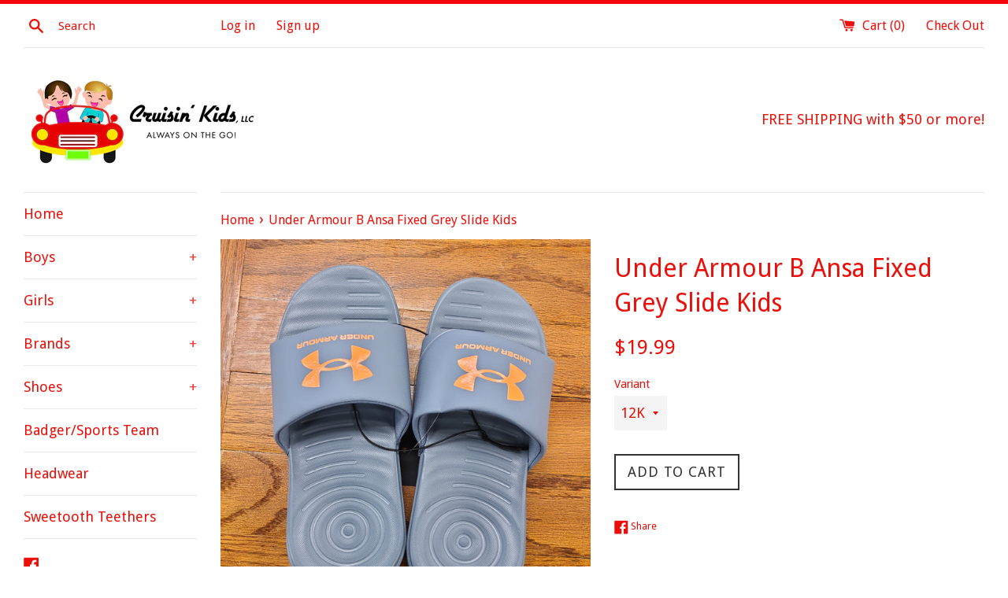

--- FILE ---
content_type: text/html; charset=utf-8
request_url: https://cruisin-kids.myshopify.com/products/under-armour-b-ansa-fixed-grey-slide-kids
body_size: 22210
content:
<!doctype html>
<!--[if IE 9]> <html class="ie9 supports-no-js" lang="en"> <![endif]-->
<!--[if (gt IE 9)|!(IE)]><!--> <html class="supports-no-js" lang="en"> <!--<![endif]-->
<head>
  <meta charset="utf-8">
  <meta http-equiv="X-UA-Compatible" content="IE=edge,chrome=1">
  <meta name="viewport" content="width=device-width,initial-scale=1">
  <meta name="theme-color" content="">
  <link rel="canonical" href="https://cruisin-kids.myshopify.com/products/under-armour-b-ansa-fixed-grey-slide-kids">

  
    <link rel="shortcut icon" href="//cruisin-kids.myshopify.com/cdn/shop/files/Cruisin_Kids_be5bb9bb-dcdd-4c34-86c2-966536d203bc_32x32.jpg?v=1613155450" type="image/png" />
  

  <title>
  Under Armour B Ansa Fixed Grey Slide Kids &ndash; Cruisin&#39; Kids
  </title>

  
    <meta name="description" content="NOT ADJUSTABLE STRAP PLASTIC SLIP ON  GREAT FOR GETTING WET GRAY IN COLOR ORANGE LOGO">
  

  <!-- /snippets/social-meta-tags.liquid -->


  <meta property="og:type" content="product">
  <meta property="og:title" content="Under Armour B Ansa Fixed Grey Slide Kids">
  
    <meta property="og:image" content="http://cruisin-kids.myshopify.com/cdn/shop/files/1684503741094_grande.jpg?v=1684503790">
    <meta property="og:image:secure_url" content="https://cruisin-kids.myshopify.com/cdn/shop/files/1684503741094_grande.jpg?v=1684503790">
  
    <meta property="og:image" content="http://cruisin-kids.myshopify.com/cdn/shop/files/1684503737040_grande.jpg?v=1684503790">
    <meta property="og:image:secure_url" content="https://cruisin-kids.myshopify.com/cdn/shop/files/1684503737040_grande.jpg?v=1684503790">
  
    <meta property="og:image" content="http://cruisin-kids.myshopify.com/cdn/shop/files/1684503733886_grande.jpg?v=1684503790">
    <meta property="og:image:secure_url" content="https://cruisin-kids.myshopify.com/cdn/shop/files/1684503733886_grande.jpg?v=1684503790">
  
  <meta property="og:description" content="
NOT ADJUSTABLE STRAP
PLASTIC SLIP ON 
GREAT FOR GETTING WET
GRAY IN COLOR
ORANGE LOGO
">
  <meta property="og:price:amount" content="19.99">
  <meta property="og:price:currency" content="USD">


  <meta property="og:url" content="https://cruisin-kids.myshopify.com/products/under-armour-b-ansa-fixed-grey-slide-kids">

<meta property="og:site_name" content="Cruisin&#39; Kids">




  <meta name="twitter:card" content="summary">


  <meta name="twitter:title" content="Under Armour B Ansa Fixed Grey Slide Kids">
  <meta name="twitter:description" content="NOT ADJUSTABLE STRAP PLASTIC SLIP ON  GREAT FOR GETTING WET GRAY IN COLOR ORANGE LOGO">



  <link href="//cruisin-kids.myshopify.com/cdn/shop/t/2/assets/theme.scss.css?v=71076896482834815271674756204" rel="stylesheet" type="text/css" media="all" />

  <!-- Google Fonts -->
  
    
    
    <link href="//fonts.googleapis.com/css?family=Droid+Sans:400,700" rel="stylesheet" type="text/css" media="all" />
  
  
    
  

  <script>window.performance && window.performance.mark && window.performance.mark('shopify.content_for_header.start');</script><meta id="shopify-digital-wallet" name="shopify-digital-wallet" content="/18709697/digital_wallets/dialog">
<meta name="shopify-checkout-api-token" content="eb6fdaac273871c75be5fc9698ed38ac">
<meta id="in-context-paypal-metadata" data-shop-id="18709697" data-venmo-supported="false" data-environment="production" data-locale="en_US" data-paypal-v4="true" data-currency="USD">
<link rel="alternate" type="application/json+oembed" href="https://cruisin-kids.myshopify.com/products/under-armour-b-ansa-fixed-grey-slide-kids.oembed">
<script async="async" src="/checkouts/internal/preloads.js?locale=en-US"></script>
<link rel="preconnect" href="https://shop.app" crossorigin="anonymous">
<script async="async" src="https://shop.app/checkouts/internal/preloads.js?locale=en-US&shop_id=18709697" crossorigin="anonymous"></script>
<script id="apple-pay-shop-capabilities" type="application/json">{"shopId":18709697,"countryCode":"US","currencyCode":"USD","merchantCapabilities":["supports3DS"],"merchantId":"gid:\/\/shopify\/Shop\/18709697","merchantName":"Cruisin' Kids","requiredBillingContactFields":["postalAddress","email","phone"],"requiredShippingContactFields":["postalAddress","email","phone"],"shippingType":"shipping","supportedNetworks":["visa","masterCard","amex","discover","elo","jcb"],"total":{"type":"pending","label":"Cruisin' Kids","amount":"1.00"},"shopifyPaymentsEnabled":true,"supportsSubscriptions":true}</script>
<script id="shopify-features" type="application/json">{"accessToken":"eb6fdaac273871c75be5fc9698ed38ac","betas":["rich-media-storefront-analytics"],"domain":"cruisin-kids.myshopify.com","predictiveSearch":true,"shopId":18709697,"locale":"en"}</script>
<script>var Shopify = Shopify || {};
Shopify.shop = "cruisin-kids.myshopify.com";
Shopify.locale = "en";
Shopify.currency = {"active":"USD","rate":"1.0"};
Shopify.country = "US";
Shopify.theme = {"name":"Simple","id":170171918,"schema_name":"Simple","schema_version":"3.0.5","theme_store_id":578,"role":"main"};
Shopify.theme.handle = "null";
Shopify.theme.style = {"id":null,"handle":null};
Shopify.cdnHost = "cruisin-kids.myshopify.com/cdn";
Shopify.routes = Shopify.routes || {};
Shopify.routes.root = "/";</script>
<script type="module">!function(o){(o.Shopify=o.Shopify||{}).modules=!0}(window);</script>
<script>!function(o){function n(){var o=[];function n(){o.push(Array.prototype.slice.apply(arguments))}return n.q=o,n}var t=o.Shopify=o.Shopify||{};t.loadFeatures=n(),t.autoloadFeatures=n()}(window);</script>
<script>
  window.ShopifyPay = window.ShopifyPay || {};
  window.ShopifyPay.apiHost = "shop.app\/pay";
  window.ShopifyPay.redirectState = null;
</script>
<script id="shop-js-analytics" type="application/json">{"pageType":"product"}</script>
<script defer="defer" async type="module" src="//cruisin-kids.myshopify.com/cdn/shopifycloud/shop-js/modules/v2/client.init-shop-cart-sync_CG-L-Qzi.en.esm.js"></script>
<script defer="defer" async type="module" src="//cruisin-kids.myshopify.com/cdn/shopifycloud/shop-js/modules/v2/chunk.common_B8yXDTDb.esm.js"></script>
<script type="module">
  await import("//cruisin-kids.myshopify.com/cdn/shopifycloud/shop-js/modules/v2/client.init-shop-cart-sync_CG-L-Qzi.en.esm.js");
await import("//cruisin-kids.myshopify.com/cdn/shopifycloud/shop-js/modules/v2/chunk.common_B8yXDTDb.esm.js");

  window.Shopify.SignInWithShop?.initShopCartSync?.({"fedCMEnabled":true,"windoidEnabled":true});

</script>
<script>
  window.Shopify = window.Shopify || {};
  if (!window.Shopify.featureAssets) window.Shopify.featureAssets = {};
  window.Shopify.featureAssets['shop-js'] = {"shop-cart-sync":["modules/v2/client.shop-cart-sync_C7TtgCZT.en.esm.js","modules/v2/chunk.common_B8yXDTDb.esm.js"],"shop-button":["modules/v2/client.shop-button_aOcg-RjH.en.esm.js","modules/v2/chunk.common_B8yXDTDb.esm.js"],"init-shop-email-lookup-coordinator":["modules/v2/client.init-shop-email-lookup-coordinator_D-37GF_a.en.esm.js","modules/v2/chunk.common_B8yXDTDb.esm.js"],"init-fed-cm":["modules/v2/client.init-fed-cm_DGh7x7ZX.en.esm.js","modules/v2/chunk.common_B8yXDTDb.esm.js"],"init-windoid":["modules/v2/client.init-windoid_C5PxDKWE.en.esm.js","modules/v2/chunk.common_B8yXDTDb.esm.js"],"shop-toast-manager":["modules/v2/client.shop-toast-manager_BmSBWum3.en.esm.js","modules/v2/chunk.common_B8yXDTDb.esm.js"],"shop-cash-offers":["modules/v2/client.shop-cash-offers_DkchToOx.en.esm.js","modules/v2/chunk.common_B8yXDTDb.esm.js","modules/v2/chunk.modal_dvVUSHam.esm.js"],"init-shop-cart-sync":["modules/v2/client.init-shop-cart-sync_CG-L-Qzi.en.esm.js","modules/v2/chunk.common_B8yXDTDb.esm.js"],"avatar":["modules/v2/client.avatar_BTnouDA3.en.esm.js"],"shop-login-button":["modules/v2/client.shop-login-button_DrVPCwAQ.en.esm.js","modules/v2/chunk.common_B8yXDTDb.esm.js","modules/v2/chunk.modal_dvVUSHam.esm.js"],"pay-button":["modules/v2/client.pay-button_Cw45D1uM.en.esm.js","modules/v2/chunk.common_B8yXDTDb.esm.js"],"init-customer-accounts":["modules/v2/client.init-customer-accounts_BNYsaOzg.en.esm.js","modules/v2/client.shop-login-button_DrVPCwAQ.en.esm.js","modules/v2/chunk.common_B8yXDTDb.esm.js","modules/v2/chunk.modal_dvVUSHam.esm.js"],"checkout-modal":["modules/v2/client.checkout-modal_NoX7b1qq.en.esm.js","modules/v2/chunk.common_B8yXDTDb.esm.js","modules/v2/chunk.modal_dvVUSHam.esm.js"],"init-customer-accounts-sign-up":["modules/v2/client.init-customer-accounts-sign-up_pIEGEpjr.en.esm.js","modules/v2/client.shop-login-button_DrVPCwAQ.en.esm.js","modules/v2/chunk.common_B8yXDTDb.esm.js","modules/v2/chunk.modal_dvVUSHam.esm.js"],"init-shop-for-new-customer-accounts":["modules/v2/client.init-shop-for-new-customer-accounts_BIu2e6le.en.esm.js","modules/v2/client.shop-login-button_DrVPCwAQ.en.esm.js","modules/v2/chunk.common_B8yXDTDb.esm.js","modules/v2/chunk.modal_dvVUSHam.esm.js"],"shop-follow-button":["modules/v2/client.shop-follow-button_B6YY9G4U.en.esm.js","modules/v2/chunk.common_B8yXDTDb.esm.js","modules/v2/chunk.modal_dvVUSHam.esm.js"],"lead-capture":["modules/v2/client.lead-capture_o2hOda6W.en.esm.js","modules/v2/chunk.common_B8yXDTDb.esm.js","modules/v2/chunk.modal_dvVUSHam.esm.js"],"shop-login":["modules/v2/client.shop-login_DA8-MZ-E.en.esm.js","modules/v2/chunk.common_B8yXDTDb.esm.js","modules/v2/chunk.modal_dvVUSHam.esm.js"],"payment-terms":["modules/v2/client.payment-terms_BFsudFhJ.en.esm.js","modules/v2/chunk.common_B8yXDTDb.esm.js","modules/v2/chunk.modal_dvVUSHam.esm.js"]};
</script>
<script id="__st">var __st={"a":18709697,"offset":-21600,"reqid":"29266bfc-1aac-4260-bf99-6bd5d7778ae9-1768158668","pageurl":"cruisin-kids.myshopify.com\/products\/under-armour-b-ansa-fixed-grey-slide-kids","u":"8a6b1135ea63","p":"product","rtyp":"product","rid":7550809407688};</script>
<script>window.ShopifyPaypalV4VisibilityTracking = true;</script>
<script id="captcha-bootstrap">!function(){'use strict';const t='contact',e='account',n='new_comment',o=[[t,t],['blogs',n],['comments',n],[t,'customer']],c=[[e,'customer_login'],[e,'guest_login'],[e,'recover_customer_password'],[e,'create_customer']],r=t=>t.map((([t,e])=>`form[action*='/${t}']:not([data-nocaptcha='true']) input[name='form_type'][value='${e}']`)).join(','),a=t=>()=>t?[...document.querySelectorAll(t)].map((t=>t.form)):[];function s(){const t=[...o],e=r(t);return a(e)}const i='password',u='form_key',d=['recaptcha-v3-token','g-recaptcha-response','h-captcha-response',i],f=()=>{try{return window.sessionStorage}catch{return}},m='__shopify_v',_=t=>t.elements[u];function p(t,e,n=!1){try{const o=window.sessionStorage,c=JSON.parse(o.getItem(e)),{data:r}=function(t){const{data:e,action:n}=t;return t[m]||n?{data:e,action:n}:{data:t,action:n}}(c);for(const[e,n]of Object.entries(r))t.elements[e]&&(t.elements[e].value=n);n&&o.removeItem(e)}catch(o){console.error('form repopulation failed',{error:o})}}const l='form_type',E='cptcha';function T(t){t.dataset[E]=!0}const w=window,h=w.document,L='Shopify',v='ce_forms',y='captcha';let A=!1;((t,e)=>{const n=(g='f06e6c50-85a8-45c8-87d0-21a2b65856fe',I='https://cdn.shopify.com/shopifycloud/storefront-forms-hcaptcha/ce_storefront_forms_captcha_hcaptcha.v1.5.2.iife.js',D={infoText:'Protected by hCaptcha',privacyText:'Privacy',termsText:'Terms'},(t,e,n)=>{const o=w[L][v],c=o.bindForm;if(c)return c(t,g,e,D).then(n);var r;o.q.push([[t,g,e,D],n]),r=I,A||(h.body.append(Object.assign(h.createElement('script'),{id:'captcha-provider',async:!0,src:r})),A=!0)});var g,I,D;w[L]=w[L]||{},w[L][v]=w[L][v]||{},w[L][v].q=[],w[L][y]=w[L][y]||{},w[L][y].protect=function(t,e){n(t,void 0,e),T(t)},Object.freeze(w[L][y]),function(t,e,n,w,h,L){const[v,y,A,g]=function(t,e,n){const i=e?o:[],u=t?c:[],d=[...i,...u],f=r(d),m=r(i),_=r(d.filter((([t,e])=>n.includes(e))));return[a(f),a(m),a(_),s()]}(w,h,L),I=t=>{const e=t.target;return e instanceof HTMLFormElement?e:e&&e.form},D=t=>v().includes(t);t.addEventListener('submit',(t=>{const e=I(t);if(!e)return;const n=D(e)&&!e.dataset.hcaptchaBound&&!e.dataset.recaptchaBound,o=_(e),c=g().includes(e)&&(!o||!o.value);(n||c)&&t.preventDefault(),c&&!n&&(function(t){try{if(!f())return;!function(t){const e=f();if(!e)return;const n=_(t);if(!n)return;const o=n.value;o&&e.removeItem(o)}(t);const e=Array.from(Array(32),(()=>Math.random().toString(36)[2])).join('');!function(t,e){_(t)||t.append(Object.assign(document.createElement('input'),{type:'hidden',name:u})),t.elements[u].value=e}(t,e),function(t,e){const n=f();if(!n)return;const o=[...t.querySelectorAll(`input[type='${i}']`)].map((({name:t})=>t)),c=[...d,...o],r={};for(const[a,s]of new FormData(t).entries())c.includes(a)||(r[a]=s);n.setItem(e,JSON.stringify({[m]:1,action:t.action,data:r}))}(t,e)}catch(e){console.error('failed to persist form',e)}}(e),e.submit())}));const S=(t,e)=>{t&&!t.dataset[E]&&(n(t,e.some((e=>e===t))),T(t))};for(const o of['focusin','change'])t.addEventListener(o,(t=>{const e=I(t);D(e)&&S(e,y())}));const B=e.get('form_key'),M=e.get(l),P=B&&M;t.addEventListener('DOMContentLoaded',(()=>{const t=y();if(P)for(const e of t)e.elements[l].value===M&&p(e,B);[...new Set([...A(),...v().filter((t=>'true'===t.dataset.shopifyCaptcha))])].forEach((e=>S(e,t)))}))}(h,new URLSearchParams(w.location.search),n,t,e,['guest_login'])})(!0,!0)}();</script>
<script integrity="sha256-4kQ18oKyAcykRKYeNunJcIwy7WH5gtpwJnB7kiuLZ1E=" data-source-attribution="shopify.loadfeatures" defer="defer" src="//cruisin-kids.myshopify.com/cdn/shopifycloud/storefront/assets/storefront/load_feature-a0a9edcb.js" crossorigin="anonymous"></script>
<script crossorigin="anonymous" defer="defer" src="//cruisin-kids.myshopify.com/cdn/shopifycloud/storefront/assets/shopify_pay/storefront-65b4c6d7.js?v=20250812"></script>
<script data-source-attribution="shopify.dynamic_checkout.dynamic.init">var Shopify=Shopify||{};Shopify.PaymentButton=Shopify.PaymentButton||{isStorefrontPortableWallets:!0,init:function(){window.Shopify.PaymentButton.init=function(){};var t=document.createElement("script");t.src="https://cruisin-kids.myshopify.com/cdn/shopifycloud/portable-wallets/latest/portable-wallets.en.js",t.type="module",document.head.appendChild(t)}};
</script>
<script data-source-attribution="shopify.dynamic_checkout.buyer_consent">
  function portableWalletsHideBuyerConsent(e){var t=document.getElementById("shopify-buyer-consent"),n=document.getElementById("shopify-subscription-policy-button");t&&n&&(t.classList.add("hidden"),t.setAttribute("aria-hidden","true"),n.removeEventListener("click",e))}function portableWalletsShowBuyerConsent(e){var t=document.getElementById("shopify-buyer-consent"),n=document.getElementById("shopify-subscription-policy-button");t&&n&&(t.classList.remove("hidden"),t.removeAttribute("aria-hidden"),n.addEventListener("click",e))}window.Shopify?.PaymentButton&&(window.Shopify.PaymentButton.hideBuyerConsent=portableWalletsHideBuyerConsent,window.Shopify.PaymentButton.showBuyerConsent=portableWalletsShowBuyerConsent);
</script>
<script data-source-attribution="shopify.dynamic_checkout.cart.bootstrap">document.addEventListener("DOMContentLoaded",(function(){function t(){return document.querySelector("shopify-accelerated-checkout-cart, shopify-accelerated-checkout")}if(t())Shopify.PaymentButton.init();else{new MutationObserver((function(e,n){t()&&(Shopify.PaymentButton.init(),n.disconnect())})).observe(document.body,{childList:!0,subtree:!0})}}));
</script>
<link id="shopify-accelerated-checkout-styles" rel="stylesheet" media="screen" href="https://cruisin-kids.myshopify.com/cdn/shopifycloud/portable-wallets/latest/accelerated-checkout-backwards-compat.css" crossorigin="anonymous">
<style id="shopify-accelerated-checkout-cart">
        #shopify-buyer-consent {
  margin-top: 1em;
  display: inline-block;
  width: 100%;
}

#shopify-buyer-consent.hidden {
  display: none;
}

#shopify-subscription-policy-button {
  background: none;
  border: none;
  padding: 0;
  text-decoration: underline;
  font-size: inherit;
  cursor: pointer;
}

#shopify-subscription-policy-button::before {
  box-shadow: none;
}

      </style>

<script>window.performance && window.performance.mark && window.performance.mark('shopify.content_for_header.end');</script>

  <script src="//ajax.googleapis.com/ajax/libs/jquery/1.11.0/jquery.min.js" type="text/javascript"></script>
  <script src="//cruisin-kids.myshopify.com/cdn/shop/t/2/assets/modernizr.min.js?v=44044439420609591321490293416" type="text/javascript"></script>

  
<link href="https://monorail-edge.shopifysvc.com" rel="dns-prefetch">
<script>(function(){if ("sendBeacon" in navigator && "performance" in window) {try {var session_token_from_headers = performance.getEntriesByType('navigation')[0].serverTiming.find(x => x.name == '_s').description;} catch {var session_token_from_headers = undefined;}var session_cookie_matches = document.cookie.match(/_shopify_s=([^;]*)/);var session_token_from_cookie = session_cookie_matches && session_cookie_matches.length === 2 ? session_cookie_matches[1] : "";var session_token = session_token_from_headers || session_token_from_cookie || "";function handle_abandonment_event(e) {var entries = performance.getEntries().filter(function(entry) {return /monorail-edge.shopifysvc.com/.test(entry.name);});if (!window.abandonment_tracked && entries.length === 0) {window.abandonment_tracked = true;var currentMs = Date.now();var navigation_start = performance.timing.navigationStart;var payload = {shop_id: 18709697,url: window.location.href,navigation_start,duration: currentMs - navigation_start,session_token,page_type: "product"};window.navigator.sendBeacon("https://monorail-edge.shopifysvc.com/v1/produce", JSON.stringify({schema_id: "online_store_buyer_site_abandonment/1.1",payload: payload,metadata: {event_created_at_ms: currentMs,event_sent_at_ms: currentMs}}));}}window.addEventListener('pagehide', handle_abandonment_event);}}());</script>
<script id="web-pixels-manager-setup">(function e(e,d,r,n,o){if(void 0===o&&(o={}),!Boolean(null===(a=null===(i=window.Shopify)||void 0===i?void 0:i.analytics)||void 0===a?void 0:a.replayQueue)){var i,a;window.Shopify=window.Shopify||{};var t=window.Shopify;t.analytics=t.analytics||{};var s=t.analytics;s.replayQueue=[],s.publish=function(e,d,r){return s.replayQueue.push([e,d,r]),!0};try{self.performance.mark("wpm:start")}catch(e){}var l=function(){var e={modern:/Edge?\/(1{2}[4-9]|1[2-9]\d|[2-9]\d{2}|\d{4,})\.\d+(\.\d+|)|Firefox\/(1{2}[4-9]|1[2-9]\d|[2-9]\d{2}|\d{4,})\.\d+(\.\d+|)|Chrom(ium|e)\/(9{2}|\d{3,})\.\d+(\.\d+|)|(Maci|X1{2}).+ Version\/(15\.\d+|(1[6-9]|[2-9]\d|\d{3,})\.\d+)([,.]\d+|)( \(\w+\)|)( Mobile\/\w+|) Safari\/|Chrome.+OPR\/(9{2}|\d{3,})\.\d+\.\d+|(CPU[ +]OS|iPhone[ +]OS|CPU[ +]iPhone|CPU IPhone OS|CPU iPad OS)[ +]+(15[._]\d+|(1[6-9]|[2-9]\d|\d{3,})[._]\d+)([._]\d+|)|Android:?[ /-](13[3-9]|1[4-9]\d|[2-9]\d{2}|\d{4,})(\.\d+|)(\.\d+|)|Android.+Firefox\/(13[5-9]|1[4-9]\d|[2-9]\d{2}|\d{4,})\.\d+(\.\d+|)|Android.+Chrom(ium|e)\/(13[3-9]|1[4-9]\d|[2-9]\d{2}|\d{4,})\.\d+(\.\d+|)|SamsungBrowser\/([2-9]\d|\d{3,})\.\d+/,legacy:/Edge?\/(1[6-9]|[2-9]\d|\d{3,})\.\d+(\.\d+|)|Firefox\/(5[4-9]|[6-9]\d|\d{3,})\.\d+(\.\d+|)|Chrom(ium|e)\/(5[1-9]|[6-9]\d|\d{3,})\.\d+(\.\d+|)([\d.]+$|.*Safari\/(?![\d.]+ Edge\/[\d.]+$))|(Maci|X1{2}).+ Version\/(10\.\d+|(1[1-9]|[2-9]\d|\d{3,})\.\d+)([,.]\d+|)( \(\w+\)|)( Mobile\/\w+|) Safari\/|Chrome.+OPR\/(3[89]|[4-9]\d|\d{3,})\.\d+\.\d+|(CPU[ +]OS|iPhone[ +]OS|CPU[ +]iPhone|CPU IPhone OS|CPU iPad OS)[ +]+(10[._]\d+|(1[1-9]|[2-9]\d|\d{3,})[._]\d+)([._]\d+|)|Android:?[ /-](13[3-9]|1[4-9]\d|[2-9]\d{2}|\d{4,})(\.\d+|)(\.\d+|)|Mobile Safari.+OPR\/([89]\d|\d{3,})\.\d+\.\d+|Android.+Firefox\/(13[5-9]|1[4-9]\d|[2-9]\d{2}|\d{4,})\.\d+(\.\d+|)|Android.+Chrom(ium|e)\/(13[3-9]|1[4-9]\d|[2-9]\d{2}|\d{4,})\.\d+(\.\d+|)|Android.+(UC? ?Browser|UCWEB|U3)[ /]?(15\.([5-9]|\d{2,})|(1[6-9]|[2-9]\d|\d{3,})\.\d+)\.\d+|SamsungBrowser\/(5\.\d+|([6-9]|\d{2,})\.\d+)|Android.+MQ{2}Browser\/(14(\.(9|\d{2,})|)|(1[5-9]|[2-9]\d|\d{3,})(\.\d+|))(\.\d+|)|K[Aa][Ii]OS\/(3\.\d+|([4-9]|\d{2,})\.\d+)(\.\d+|)/},d=e.modern,r=e.legacy,n=navigator.userAgent;return n.match(d)?"modern":n.match(r)?"legacy":"unknown"}(),u="modern"===l?"modern":"legacy",c=(null!=n?n:{modern:"",legacy:""})[u],f=function(e){return[e.baseUrl,"/wpm","/b",e.hashVersion,"modern"===e.buildTarget?"m":"l",".js"].join("")}({baseUrl:d,hashVersion:r,buildTarget:u}),m=function(e){var d=e.version,r=e.bundleTarget,n=e.surface,o=e.pageUrl,i=e.monorailEndpoint;return{emit:function(e){var a=e.status,t=e.errorMsg,s=(new Date).getTime(),l=JSON.stringify({metadata:{event_sent_at_ms:s},events:[{schema_id:"web_pixels_manager_load/3.1",payload:{version:d,bundle_target:r,page_url:o,status:a,surface:n,error_msg:t},metadata:{event_created_at_ms:s}}]});if(!i)return console&&console.warn&&console.warn("[Web Pixels Manager] No Monorail endpoint provided, skipping logging."),!1;try{return self.navigator.sendBeacon.bind(self.navigator)(i,l)}catch(e){}var u=new XMLHttpRequest;try{return u.open("POST",i,!0),u.setRequestHeader("Content-Type","text/plain"),u.send(l),!0}catch(e){return console&&console.warn&&console.warn("[Web Pixels Manager] Got an unhandled error while logging to Monorail."),!1}}}}({version:r,bundleTarget:l,surface:e.surface,pageUrl:self.location.href,monorailEndpoint:e.monorailEndpoint});try{o.browserTarget=l,function(e){var d=e.src,r=e.async,n=void 0===r||r,o=e.onload,i=e.onerror,a=e.sri,t=e.scriptDataAttributes,s=void 0===t?{}:t,l=document.createElement("script"),u=document.querySelector("head"),c=document.querySelector("body");if(l.async=n,l.src=d,a&&(l.integrity=a,l.crossOrigin="anonymous"),s)for(var f in s)if(Object.prototype.hasOwnProperty.call(s,f))try{l.dataset[f]=s[f]}catch(e){}if(o&&l.addEventListener("load",o),i&&l.addEventListener("error",i),u)u.appendChild(l);else{if(!c)throw new Error("Did not find a head or body element to append the script");c.appendChild(l)}}({src:f,async:!0,onload:function(){if(!function(){var e,d;return Boolean(null===(d=null===(e=window.Shopify)||void 0===e?void 0:e.analytics)||void 0===d?void 0:d.initialized)}()){var d=window.webPixelsManager.init(e)||void 0;if(d){var r=window.Shopify.analytics;r.replayQueue.forEach((function(e){var r=e[0],n=e[1],o=e[2];d.publishCustomEvent(r,n,o)})),r.replayQueue=[],r.publish=d.publishCustomEvent,r.visitor=d.visitor,r.initialized=!0}}},onerror:function(){return m.emit({status:"failed",errorMsg:"".concat(f," has failed to load")})},sri:function(e){var d=/^sha384-[A-Za-z0-9+/=]+$/;return"string"==typeof e&&d.test(e)}(c)?c:"",scriptDataAttributes:o}),m.emit({status:"loading"})}catch(e){m.emit({status:"failed",errorMsg:(null==e?void 0:e.message)||"Unknown error"})}}})({shopId: 18709697,storefrontBaseUrl: "https://cruisin-kids.myshopify.com",extensionsBaseUrl: "https://extensions.shopifycdn.com/cdn/shopifycloud/web-pixels-manager",monorailEndpoint: "https://monorail-edge.shopifysvc.com/unstable/produce_batch",surface: "storefront-renderer",enabledBetaFlags: ["2dca8a86","a0d5f9d2"],webPixelsConfigList: [{"id":"shopify-app-pixel","configuration":"{}","eventPayloadVersion":"v1","runtimeContext":"STRICT","scriptVersion":"0450","apiClientId":"shopify-pixel","type":"APP","privacyPurposes":["ANALYTICS","MARKETING"]},{"id":"shopify-custom-pixel","eventPayloadVersion":"v1","runtimeContext":"LAX","scriptVersion":"0450","apiClientId":"shopify-pixel","type":"CUSTOM","privacyPurposes":["ANALYTICS","MARKETING"]}],isMerchantRequest: false,initData: {"shop":{"name":"Cruisin' Kids","paymentSettings":{"currencyCode":"USD"},"myshopifyDomain":"cruisin-kids.myshopify.com","countryCode":"US","storefrontUrl":"https:\/\/cruisin-kids.myshopify.com"},"customer":null,"cart":null,"checkout":null,"productVariants":[{"price":{"amount":19.99,"currencyCode":"USD"},"product":{"title":"Under Armour B Ansa Fixed Grey Slide Kids","vendor":"UNDER ARMOUR","id":"7550809407688","untranslatedTitle":"Under Armour B Ansa Fixed Grey Slide Kids","url":"\/products\/under-armour-b-ansa-fixed-grey-slide-kids","type":"Sandals"},"id":"42688656376008","image":{"src":"\/\/cruisin-kids.myshopify.com\/cdn\/shop\/files\/1684503733886.jpg?v=1684503790"},"sku":"","title":"11K","untranslatedTitle":"11K"},{"price":{"amount":19.99,"currencyCode":"USD"},"product":{"title":"Under Armour B Ansa Fixed Grey Slide Kids","vendor":"UNDER ARMOUR","id":"7550809407688","untranslatedTitle":"Under Armour B Ansa Fixed Grey Slide Kids","url":"\/products\/under-armour-b-ansa-fixed-grey-slide-kids","type":"Sandals"},"id":"42688656408776","image":{"src":"\/\/cruisin-kids.myshopify.com\/cdn\/shop\/files\/1684503733886.jpg?v=1684503790"},"sku":"","title":"12K","untranslatedTitle":"12K"},{"price":{"amount":19.99,"currencyCode":"USD"},"product":{"title":"Under Armour B Ansa Fixed Grey Slide Kids","vendor":"UNDER ARMOUR","id":"7550809407688","untranslatedTitle":"Under Armour B Ansa Fixed Grey Slide Kids","url":"\/products\/under-armour-b-ansa-fixed-grey-slide-kids","type":"Sandals"},"id":"42688656441544","image":{"src":"\/\/cruisin-kids.myshopify.com\/cdn\/shop\/files\/1684503733886.jpg?v=1684503790"},"sku":"","title":"13K","untranslatedTitle":"13K"},{"price":{"amount":19.99,"currencyCode":"USD"},"product":{"title":"Under Armour B Ansa Fixed Grey Slide Kids","vendor":"UNDER ARMOUR","id":"7550809407688","untranslatedTitle":"Under Armour B Ansa Fixed Grey Slide Kids","url":"\/products\/under-armour-b-ansa-fixed-grey-slide-kids","type":"Sandals"},"id":"42688656474312","image":{"src":"\/\/cruisin-kids.myshopify.com\/cdn\/shop\/files\/1684503733886.jpg?v=1684503790"},"sku":"","title":"1Y","untranslatedTitle":"1Y"},{"price":{"amount":19.99,"currencyCode":"USD"},"product":{"title":"Under Armour B Ansa Fixed Grey Slide Kids","vendor":"UNDER ARMOUR","id":"7550809407688","untranslatedTitle":"Under Armour B Ansa Fixed Grey Slide Kids","url":"\/products\/under-armour-b-ansa-fixed-grey-slide-kids","type":"Sandals"},"id":"42688656507080","image":{"src":"\/\/cruisin-kids.myshopify.com\/cdn\/shop\/files\/1684503733886.jpg?v=1684503790"},"sku":"","title":"2Y","untranslatedTitle":"2Y"},{"price":{"amount":19.99,"currencyCode":"USD"},"product":{"title":"Under Armour B Ansa Fixed Grey Slide Kids","vendor":"UNDER ARMOUR","id":"7550809407688","untranslatedTitle":"Under Armour B Ansa Fixed Grey Slide Kids","url":"\/products\/under-armour-b-ansa-fixed-grey-slide-kids","type":"Sandals"},"id":"42688656539848","image":{"src":"\/\/cruisin-kids.myshopify.com\/cdn\/shop\/files\/1684503733886.jpg?v=1684503790"},"sku":"","title":"3Y","untranslatedTitle":"3Y"},{"price":{"amount":19.99,"currencyCode":"USD"},"product":{"title":"Under Armour B Ansa Fixed Grey Slide Kids","vendor":"UNDER ARMOUR","id":"7550809407688","untranslatedTitle":"Under Armour B Ansa Fixed Grey Slide Kids","url":"\/products\/under-armour-b-ansa-fixed-grey-slide-kids","type":"Sandals"},"id":"42688656572616","image":{"src":"\/\/cruisin-kids.myshopify.com\/cdn\/shop\/files\/1684503733886.jpg?v=1684503790"},"sku":"","title":"4Y","untranslatedTitle":"4Y"},{"price":{"amount":19.99,"currencyCode":"USD"},"product":{"title":"Under Armour B Ansa Fixed Grey Slide Kids","vendor":"UNDER ARMOUR","id":"7550809407688","untranslatedTitle":"Under Armour B Ansa Fixed Grey Slide Kids","url":"\/products\/under-armour-b-ansa-fixed-grey-slide-kids","type":"Sandals"},"id":"42688656605384","image":{"src":"\/\/cruisin-kids.myshopify.com\/cdn\/shop\/files\/1684503733886.jpg?v=1684503790"},"sku":"","title":"5Y","untranslatedTitle":"5Y"},{"price":{"amount":19.99,"currencyCode":"USD"},"product":{"title":"Under Armour B Ansa Fixed Grey Slide Kids","vendor":"UNDER ARMOUR","id":"7550809407688","untranslatedTitle":"Under Armour B Ansa Fixed Grey Slide Kids","url":"\/products\/under-armour-b-ansa-fixed-grey-slide-kids","type":"Sandals"},"id":"42688656638152","image":{"src":"\/\/cruisin-kids.myshopify.com\/cdn\/shop\/files\/1684503733886.jpg?v=1684503790"},"sku":"","title":"6Y","untranslatedTitle":"6Y"},{"price":{"amount":19.99,"currencyCode":"USD"},"product":{"title":"Under Armour B Ansa Fixed Grey Slide Kids","vendor":"UNDER ARMOUR","id":"7550809407688","untranslatedTitle":"Under Armour B Ansa Fixed Grey Slide Kids","url":"\/products\/under-armour-b-ansa-fixed-grey-slide-kids","type":"Sandals"},"id":"42688656670920","image":{"src":"\/\/cruisin-kids.myshopify.com\/cdn\/shop\/files\/1684503733886.jpg?v=1684503790"},"sku":"","title":"7Y","untranslatedTitle":"7Y"}],"purchasingCompany":null},},"https://cruisin-kids.myshopify.com/cdn","7cecd0b6w90c54c6cpe92089d5m57a67346",{"modern":"","legacy":""},{"shopId":"18709697","storefrontBaseUrl":"https:\/\/cruisin-kids.myshopify.com","extensionBaseUrl":"https:\/\/extensions.shopifycdn.com\/cdn\/shopifycloud\/web-pixels-manager","surface":"storefront-renderer","enabledBetaFlags":"[\"2dca8a86\", \"a0d5f9d2\"]","isMerchantRequest":"false","hashVersion":"7cecd0b6w90c54c6cpe92089d5m57a67346","publish":"custom","events":"[[\"page_viewed\",{}],[\"product_viewed\",{\"productVariant\":{\"price\":{\"amount\":19.99,\"currencyCode\":\"USD\"},\"product\":{\"title\":\"Under Armour B Ansa Fixed Grey Slide Kids\",\"vendor\":\"UNDER ARMOUR\",\"id\":\"7550809407688\",\"untranslatedTitle\":\"Under Armour B Ansa Fixed Grey Slide Kids\",\"url\":\"\/products\/under-armour-b-ansa-fixed-grey-slide-kids\",\"type\":\"Sandals\"},\"id\":\"42688656408776\",\"image\":{\"src\":\"\/\/cruisin-kids.myshopify.com\/cdn\/shop\/files\/1684503733886.jpg?v=1684503790\"},\"sku\":\"\",\"title\":\"12K\",\"untranslatedTitle\":\"12K\"}}]]"});</script><script>
  window.ShopifyAnalytics = window.ShopifyAnalytics || {};
  window.ShopifyAnalytics.meta = window.ShopifyAnalytics.meta || {};
  window.ShopifyAnalytics.meta.currency = 'USD';
  var meta = {"product":{"id":7550809407688,"gid":"gid:\/\/shopify\/Product\/7550809407688","vendor":"UNDER ARMOUR","type":"Sandals","handle":"under-armour-b-ansa-fixed-grey-slide-kids","variants":[{"id":42688656376008,"price":1999,"name":"Under Armour B Ansa Fixed Grey Slide Kids - 11K","public_title":"11K","sku":""},{"id":42688656408776,"price":1999,"name":"Under Armour B Ansa Fixed Grey Slide Kids - 12K","public_title":"12K","sku":""},{"id":42688656441544,"price":1999,"name":"Under Armour B Ansa Fixed Grey Slide Kids - 13K","public_title":"13K","sku":""},{"id":42688656474312,"price":1999,"name":"Under Armour B Ansa Fixed Grey Slide Kids - 1Y","public_title":"1Y","sku":""},{"id":42688656507080,"price":1999,"name":"Under Armour B Ansa Fixed Grey Slide Kids - 2Y","public_title":"2Y","sku":""},{"id":42688656539848,"price":1999,"name":"Under Armour B Ansa Fixed Grey Slide Kids - 3Y","public_title":"3Y","sku":""},{"id":42688656572616,"price":1999,"name":"Under Armour B Ansa Fixed Grey Slide Kids - 4Y","public_title":"4Y","sku":""},{"id":42688656605384,"price":1999,"name":"Under Armour B Ansa Fixed Grey Slide Kids - 5Y","public_title":"5Y","sku":""},{"id":42688656638152,"price":1999,"name":"Under Armour B Ansa Fixed Grey Slide Kids - 6Y","public_title":"6Y","sku":""},{"id":42688656670920,"price":1999,"name":"Under Armour B Ansa Fixed Grey Slide Kids - 7Y","public_title":"7Y","sku":""}],"remote":false},"page":{"pageType":"product","resourceType":"product","resourceId":7550809407688,"requestId":"29266bfc-1aac-4260-bf99-6bd5d7778ae9-1768158668"}};
  for (var attr in meta) {
    window.ShopifyAnalytics.meta[attr] = meta[attr];
  }
</script>
<script class="analytics">
  (function () {
    var customDocumentWrite = function(content) {
      var jquery = null;

      if (window.jQuery) {
        jquery = window.jQuery;
      } else if (window.Checkout && window.Checkout.$) {
        jquery = window.Checkout.$;
      }

      if (jquery) {
        jquery('body').append(content);
      }
    };

    var hasLoggedConversion = function(token) {
      if (token) {
        return document.cookie.indexOf('loggedConversion=' + token) !== -1;
      }
      return false;
    }

    var setCookieIfConversion = function(token) {
      if (token) {
        var twoMonthsFromNow = new Date(Date.now());
        twoMonthsFromNow.setMonth(twoMonthsFromNow.getMonth() + 2);

        document.cookie = 'loggedConversion=' + token + '; expires=' + twoMonthsFromNow;
      }
    }

    var trekkie = window.ShopifyAnalytics.lib = window.trekkie = window.trekkie || [];
    if (trekkie.integrations) {
      return;
    }
    trekkie.methods = [
      'identify',
      'page',
      'ready',
      'track',
      'trackForm',
      'trackLink'
    ];
    trekkie.factory = function(method) {
      return function() {
        var args = Array.prototype.slice.call(arguments);
        args.unshift(method);
        trekkie.push(args);
        return trekkie;
      };
    };
    for (var i = 0; i < trekkie.methods.length; i++) {
      var key = trekkie.methods[i];
      trekkie[key] = trekkie.factory(key);
    }
    trekkie.load = function(config) {
      trekkie.config = config || {};
      trekkie.config.initialDocumentCookie = document.cookie;
      var first = document.getElementsByTagName('script')[0];
      var script = document.createElement('script');
      script.type = 'text/javascript';
      script.onerror = function(e) {
        var scriptFallback = document.createElement('script');
        scriptFallback.type = 'text/javascript';
        scriptFallback.onerror = function(error) {
                var Monorail = {
      produce: function produce(monorailDomain, schemaId, payload) {
        var currentMs = new Date().getTime();
        var event = {
          schema_id: schemaId,
          payload: payload,
          metadata: {
            event_created_at_ms: currentMs,
            event_sent_at_ms: currentMs
          }
        };
        return Monorail.sendRequest("https://" + monorailDomain + "/v1/produce", JSON.stringify(event));
      },
      sendRequest: function sendRequest(endpointUrl, payload) {
        // Try the sendBeacon API
        if (window && window.navigator && typeof window.navigator.sendBeacon === 'function' && typeof window.Blob === 'function' && !Monorail.isIos12()) {
          var blobData = new window.Blob([payload], {
            type: 'text/plain'
          });

          if (window.navigator.sendBeacon(endpointUrl, blobData)) {
            return true;
          } // sendBeacon was not successful

        } // XHR beacon

        var xhr = new XMLHttpRequest();

        try {
          xhr.open('POST', endpointUrl);
          xhr.setRequestHeader('Content-Type', 'text/plain');
          xhr.send(payload);
        } catch (e) {
          console.log(e);
        }

        return false;
      },
      isIos12: function isIos12() {
        return window.navigator.userAgent.lastIndexOf('iPhone; CPU iPhone OS 12_') !== -1 || window.navigator.userAgent.lastIndexOf('iPad; CPU OS 12_') !== -1;
      }
    };
    Monorail.produce('monorail-edge.shopifysvc.com',
      'trekkie_storefront_load_errors/1.1',
      {shop_id: 18709697,
      theme_id: 170171918,
      app_name: "storefront",
      context_url: window.location.href,
      source_url: "//cruisin-kids.myshopify.com/cdn/s/trekkie.storefront.05c509f133afcfb9f2a8aef7ef881fd109f9b92e.min.js"});

        };
        scriptFallback.async = true;
        scriptFallback.src = '//cruisin-kids.myshopify.com/cdn/s/trekkie.storefront.05c509f133afcfb9f2a8aef7ef881fd109f9b92e.min.js';
        first.parentNode.insertBefore(scriptFallback, first);
      };
      script.async = true;
      script.src = '//cruisin-kids.myshopify.com/cdn/s/trekkie.storefront.05c509f133afcfb9f2a8aef7ef881fd109f9b92e.min.js';
      first.parentNode.insertBefore(script, first);
    };
    trekkie.load(
      {"Trekkie":{"appName":"storefront","development":false,"defaultAttributes":{"shopId":18709697,"isMerchantRequest":null,"themeId":170171918,"themeCityHash":"18093973487513223969","contentLanguage":"en","currency":"USD","eventMetadataId":"6a122681-c1e8-43f1-86fe-c78ce56ddd16"},"isServerSideCookieWritingEnabled":true,"monorailRegion":"shop_domain","enabledBetaFlags":["65f19447"]},"Session Attribution":{},"S2S":{"facebookCapiEnabled":false,"source":"trekkie-storefront-renderer","apiClientId":580111}}
    );

    var loaded = false;
    trekkie.ready(function() {
      if (loaded) return;
      loaded = true;

      window.ShopifyAnalytics.lib = window.trekkie;

      var originalDocumentWrite = document.write;
      document.write = customDocumentWrite;
      try { window.ShopifyAnalytics.merchantGoogleAnalytics.call(this); } catch(error) {};
      document.write = originalDocumentWrite;

      window.ShopifyAnalytics.lib.page(null,{"pageType":"product","resourceType":"product","resourceId":7550809407688,"requestId":"29266bfc-1aac-4260-bf99-6bd5d7778ae9-1768158668","shopifyEmitted":true});

      var match = window.location.pathname.match(/checkouts\/(.+)\/(thank_you|post_purchase)/)
      var token = match? match[1]: undefined;
      if (!hasLoggedConversion(token)) {
        setCookieIfConversion(token);
        window.ShopifyAnalytics.lib.track("Viewed Product",{"currency":"USD","variantId":42688656376008,"productId":7550809407688,"productGid":"gid:\/\/shopify\/Product\/7550809407688","name":"Under Armour B Ansa Fixed Grey Slide Kids - 11K","price":"19.99","sku":"","brand":"UNDER ARMOUR","variant":"11K","category":"Sandals","nonInteraction":true,"remote":false},undefined,undefined,{"shopifyEmitted":true});
      window.ShopifyAnalytics.lib.track("monorail:\/\/trekkie_storefront_viewed_product\/1.1",{"currency":"USD","variantId":42688656376008,"productId":7550809407688,"productGid":"gid:\/\/shopify\/Product\/7550809407688","name":"Under Armour B Ansa Fixed Grey Slide Kids - 11K","price":"19.99","sku":"","brand":"UNDER ARMOUR","variant":"11K","category":"Sandals","nonInteraction":true,"remote":false,"referer":"https:\/\/cruisin-kids.myshopify.com\/products\/under-armour-b-ansa-fixed-grey-slide-kids"});
      }
    });


        var eventsListenerScript = document.createElement('script');
        eventsListenerScript.async = true;
        eventsListenerScript.src = "//cruisin-kids.myshopify.com/cdn/shopifycloud/storefront/assets/shop_events_listener-3da45d37.js";
        document.getElementsByTagName('head')[0].appendChild(eventsListenerScript);

})();</script>
<script
  defer
  src="https://cruisin-kids.myshopify.com/cdn/shopifycloud/perf-kit/shopify-perf-kit-3.0.3.min.js"
  data-application="storefront-renderer"
  data-shop-id="18709697"
  data-render-region="gcp-us-central1"
  data-page-type="product"
  data-theme-instance-id="170171918"
  data-theme-name="Simple"
  data-theme-version="3.0.5"
  data-monorail-region="shop_domain"
  data-resource-timing-sampling-rate="10"
  data-shs="true"
  data-shs-beacon="true"
  data-shs-export-with-fetch="true"
  data-shs-logs-sample-rate="1"
  data-shs-beacon-endpoint="https://cruisin-kids.myshopify.com/api/collect"
></script>
</head>

<body id="under-armour-b-ansa-fixed-grey-slide-kids" class="template-product">

  <a class="in-page-link visually-hidden skip-link" href="#MainContent">Skip to content</a>

  <div class="site-wrapper">

    <div id="shopify-section-header" class="shopify-section"><style>
  .site-header__logo {
    width: 300px;
  }
</style>

<div class="top-bar grid">

  <div class="grid__item medium-up--one-fifth small--one-half">
    <div class="top-bar__search">
      <a href="/search" class="medium-up--hide">
        <svg aria-hidden="true" focusable="false" role="presentation" class="icon icon-search" viewBox="0 0 20 20"><path fill="#444" d="M18.64 17.02l-5.31-5.31c.81-1.08 1.26-2.43 1.26-3.87C14.5 4.06 11.44 1 7.75 1S1 4.06 1 7.75s3.06 6.75 6.75 6.75c1.44 0 2.79-.45 3.87-1.26l5.31 5.31c.45.45 1.26.54 1.71.09.45-.36.45-1.17 0-1.62zM3.25 7.75c0-2.52 1.98-4.5 4.5-4.5s4.5 1.98 4.5 4.5-1.98 4.5-4.5 4.5-4.5-1.98-4.5-4.5z"/></svg>
      </a>
      <form action="/search" method="get" class="search-bar small--hide" role="search">
        
        <button type="submit" class="search-bar__submit">
          <svg aria-hidden="true" focusable="false" role="presentation" class="icon icon-search" viewBox="0 0 20 20"><path fill="#444" d="M18.64 17.02l-5.31-5.31c.81-1.08 1.26-2.43 1.26-3.87C14.5 4.06 11.44 1 7.75 1S1 4.06 1 7.75s3.06 6.75 6.75 6.75c1.44 0 2.79-.45 3.87-1.26l5.31 5.31c.45.45 1.26.54 1.71.09.45-.36.45-1.17 0-1.62zM3.25 7.75c0-2.52 1.98-4.5 4.5-4.5s4.5 1.98 4.5 4.5-1.98 4.5-4.5 4.5-4.5-1.98-4.5-4.5z"/></svg>
          <span class="icon__fallback-text">Search</span>
        </button>
        <input type="search" name="q" class="search-bar__input" value="" placeholder="Search" aria-label="Search">
      </form>
    </div>
  </div>

  
    <div class="grid__item medium-up--two-fifths small--hide">
      <span class="customer-links small--hide">
        
          <a href="/account/login" id="customer_login_link">Log in</a>
          <span class="vertical-divider"></span>
          <a href="/account/register" id="customer_register_link">Sign up</a>
        
      </span>
    </div>
  

  <div class="grid__item  medium-up--two-fifths  small--one-half text-right">
    <a href="/cart" class="site-header__cart">
      <svg aria-hidden="true" focusable="false" role="presentation" class="icon icon-cart" viewBox="0 0 20 20"><path fill="#444" d="M18.936 5.564c-.144-.175-.35-.207-.55-.207h-.003L6.774 4.286c-.272 0-.417.089-.491.18-.079.096-.16.263-.094.585l2.016 5.705c.163.407.642.673 1.068.673h8.401c.433 0 .854-.285.941-.725l.484-4.571c.045-.221-.015-.388-.163-.567z"/><path fill="#444" d="M17.107 12.5H7.659L4.98 4.117l-.362-1.059c-.138-.401-.292-.559-.695-.559H.924c-.411 0-.748.303-.748.714s.337.714.748.714h2.413l3.002 9.48c.126.38.295.52.942.52h9.825c.411 0 .748-.303.748-.714s-.336-.714-.748-.714zM10.424 16.23a1.498 1.498 0 1 1-2.997 0 1.498 1.498 0 0 1 2.997 0zM16.853 16.23a1.498 1.498 0 1 1-2.997 0 1.498 1.498 0 0 1 2.997 0z"/></svg>
      <span class="small--hide">
        Cart
        (<span id="CartCount">0</span>)
      </span>
    </a>
    <span class="vertical-divider small--hide"></span>
    <a href="/cart" class="site-header__cart small--hide">
      Check Out
    </a>
  </div>
</div>

<hr class="small--hide hr--border">

<header class="site-header grid medium-up--grid--table" role="banner">
  <div class="grid__item small--text-center">
    <div itemscope itemtype="http://schema.org/Organization">
      
      
        <a href="/" itemprop="url">
          
          <img class="site-header__logo" src="//cruisin-kids.myshopify.com/cdn/shop/files/Cruisin_Kids_2df1f2bc-92ad-4137-90f2-bf1073dbd150_300x.jpg?v=1613155117"
          srcset="//cruisin-kids.myshopify.com/cdn/shop/files/Cruisin_Kids_2df1f2bc-92ad-4137-90f2-bf1073dbd150_300x.jpg?v=1613155117 1x, //cruisin-kids.myshopify.com/cdn/shop/files/Cruisin_Kids_2df1f2bc-92ad-4137-90f2-bf1073dbd150_300x@2x.jpg?v=1613155117 2x"
          alt="Cruisin&#39; Kids"
          itemprop="logo">
        </a>
        
      
    </div>
  </div>
  
    <div class="grid__item medium-up--text-right small--text-center">
      <div class="tagline">
        FREE SHIPPING with $50 or more!
      </div>
    </div>
  
</header>


</div>

    

    <div class="grid">

      <div id="shopify-section-sidebar" class="shopify-section"><div data-section-id="sidebar" data-section-type="sidebar-section">
  <nav class="grid__item small--text-center medium-up--one-fifth" role="navigation">
    <hr class="hr--small medium-up--hide">
    <button id="ToggleMobileMenu" class="mobile-menu-icon medium-up--hide" aria-haspopup="true" aria-owns="SiteNav">
      <span class="line"></span>
      <span class="line"></span>
      <span class="line"></span>
      <span class="line"></span>
      <span class="icon__fallback-text">Menu</span>
    </button>
    <div id="SiteNav" class="site-nav" role="menu">
      <ul class="list--nav">
        
          
          
            <li class="site-nav__element ">
              <a href="/" class="site-nav__link">Home</a>
            </li>
          
        
          
          
            <li class="site-nav--has-submenu site-nav__element">
              <button class="site-nav__link btn--link site-nav__expand hidden" aria-expanded="false" aria-controls="Collapsible2">
                Boys
                <span>+</span>
              </button>
              <button class="site-nav__link btn--link site-nav__collapse" aria-expanded="true" aria-controls="Collapsible2">
                Boys
                <span>-</span>
              </button>
              <ul id="Collapsible2" class="site-nav__submenu site-nav__submenu--expanded" aria-hidden="false">
                
                  <li class="">
                    <a href="/collections/baby-boy" class="site-nav__link">Baby Boy</a>
                  </li>
                
                  <li class="">
                    <a href="/collections/2t-4t-boys" class="site-nav__link">2T-4T Boy</a>
                  </li>
                
                  <li class="">
                    <a href="/collections/4-7-boys" class="site-nav__link">4-7 Boy</a>
                  </li>
                
                  <li class="">
                    <a href="/collections/8-20-boys" class="site-nav__link">8-20 Boy</a>
                  </li>
                
              </ul>
            </li>
          
        
          
          
            <li class="site-nav--has-submenu site-nav__element">
              <button class="site-nav__link btn--link site-nav__expand hidden" aria-expanded="false" aria-controls="Collapsible3">
                Girls
                <span>+</span>
              </button>
              <button class="site-nav__link btn--link site-nav__collapse" aria-expanded="true" aria-controls="Collapsible3">
                Girls
                <span>-</span>
              </button>
              <ul id="Collapsible3" class="site-nav__submenu site-nav__submenu--expanded" aria-hidden="false">
                
                  <li class="">
                    <a href="/collections/baby-girl" class="site-nav__link">Baby Girl</a>
                  </li>
                
                  <li class="">
                    <a href="/collections/2t-4t-girls" class="site-nav__link">2T-4T Girl</a>
                  </li>
                
                  <li class="">
                    <a href="/collections/4-6x-girls" class="site-nav__link">4-6X Girl</a>
                  </li>
                
                  <li class="">
                    <a href="/collections/7-16-girls" class="site-nav__link">7-16 Girl</a>
                  </li>
                
              </ul>
            </li>
          
        
          
          
            <li class="site-nav--has-submenu site-nav__element">
              <button class="site-nav__link btn--link site-nav__expand hidden" aria-expanded="false" aria-controls="Collapsible4">
                Brands
                <span>+</span>
              </button>
              <button class="site-nav__link btn--link site-nav__collapse" aria-expanded="true" aria-controls="Collapsible4">
                Brands
                <span>-</span>
              </button>
              <ul id="Collapsible4" class="site-nav__submenu site-nav__submenu--expanded" aria-hidden="false">
                
                  <li class="">
                    <a href="/collections/under-armour" class="site-nav__link">Under Armour</a>
                  </li>
                
                  <li class="">
                    <a href="/collections/silver" class="site-nav__link">Silver</a>
                  </li>
                
                  <li class="">
                    <a href="/collections/gloss" class="site-nav__link">Gloss</a>
                  </li>
                
                  <li class="">
                    <a href="/collections/little-me-offsprings" class="site-nav__link">Mayoral</a>
                  </li>
                
                  <li class="">
                    <a href="/collections/kanz" class="site-nav__link">Kanz</a>
                  </li>
                
                  <li class="">
                    <a href="/collections/carhartt" class="site-nav__link">Carhartt</a>
                  </li>
                
                  <li class="">
                    <a href="/collections/case-ih" class="site-nav__link">Case IH</a>
                  </li>
                
                  <li class="">
                    <a href="/collections/case-ih-john-deere" class="site-nav__link">John Deere</a>
                  </li>
                
                  <li class="">
                    <a href="/collections/little-me-offsprings-1" class="site-nav__link">Little Me/ Offsprings</a>
                  </li>
                
                  <li class="">
                    <a href="/collections/kushies" class="site-nav__link">Kushies</a>
                  </li>
                
                  <li class="">
                    <a href="/collections/up-baby" class="site-nav__link">Up Baby</a>
                  </li>
                
                  <li class="">
                    <a href="/collections/isobella-and-chloe" class="site-nav__link">Isobella and Chloe</a>
                  </li>
                
                  <li class="">
                    <a href="/collections/quimby" class="site-nav__link">Quimby</a>
                  </li>
                
                  <li class="">
                    <a href="/collections/wes-and-willy" class="site-nav__link">Wes and Willy</a>
                  </li>
                
                  <li class="">
                    <a href="/collections/petit-lem" class="site-nav__link">Petit Lem</a>
                  </li>
                
                  <li class="">
                    <a href="/collections/rmla" class="site-nav__link">RMLA-GIRLS</a>
                  </li>
                
                  <li class="">
                    <a href="/collections/cr-sports" class="site-nav__link">CR Sports</a>
                  </li>
                
                  <li class="">
                    <a href="/collections/ml-kids" class="site-nav__link">ML Kids</a>
                  </li>
                
                  <li class="">
                    <a href="/collections/noruk" class="site-nav__link">Noruk</a>
                  </li>
                
              </ul>
            </li>
          
        
          
          
            <li class="site-nav--has-submenu site-nav__element">
              <button class="site-nav__link btn--link site-nav__expand hidden" aria-expanded="false" aria-controls="Collapsible5">
                Shoes
                <span>+</span>
              </button>
              <button class="site-nav__link btn--link site-nav__collapse" aria-expanded="true" aria-controls="Collapsible5">
                Shoes
                <span>-</span>
              </button>
              <ul id="Collapsible5" class="site-nav__submenu site-nav__submenu--expanded" aria-hidden="false">
                
                  <li class="">
                    <a href="/collections/under-armour-sandals" class="site-nav__link">Under Armour Sandals</a>
                  </li>
                
              </ul>
            </li>
          
        
          
          
            <li class="site-nav__element ">
              <a href="/collections/badger" class="site-nav__link">Badger/Sports Team</a>
            </li>
          
        
          
          
            <li class="site-nav__element ">
              <a href="/collections/headwear" class="site-nav__link">Headwear</a>
            </li>
          
        
          
          
            <li class="site-nav__element ">
              <a href="/collections/sweetooth-teether" class="site-nav__link">Sweetooth Teethers</a>
            </li>
          
        
        
          
            <li>
              <a href="/account/login" class="site-nav__link site-nav--account medium-up--hide">Log in</a>
            </li>
            <li>
              <a href="/account/register" class="site-nav__link site-nav--account medium-up--hide">Sign up</a>
            </li>
          
        
      </ul>
      <ul class="list--inline social-links">
        
          <li>
            <a href="www.facebook.com/cruisinkids" title="Cruisin&#39; Kids on Facebook">
              <svg aria-hidden="true" focusable="false" role="presentation" class="icon icon-facebook" viewBox="0 0 20 20"><path fill="#444" d="M18.05.811q.439 0 .744.305t.305.744v16.637q0 .439-.305.744t-.744.305h-4.732v-7.221h2.415l.342-2.854h-2.757v-1.83q0-.659.293-1t1.073-.342h1.488V3.762q-.976-.098-2.171-.098-1.634 0-2.635.964t-1 2.72V9.47H7.951v2.854h2.415v7.221H1.413q-.439 0-.744-.305t-.305-.744V1.859q0-.439.305-.744T1.413.81H18.05z"/></svg>
              <span class="icon__fallback-text">Facebook</span>
            </a>
          </li>
        
        
        
        
        
        
        
        
        
        
        
      </ul>
    </div>
    <hr class="medium-up--hide hr--small ">
  </nav>
</div>


</div>

      <main class="main-content grid__item medium-up--four-fifths" id="MainContent" role="main">
        
          <hr class="hr--border-top small--hide">
        
        
          
<nav class="breadcrumb-nav small--text-center" aria-label="You are here">
  <span itemscope itemtype="http://data-vocabulary.org/Breadcrumb">
    <a href="/" itemprop="url" title="Back to the frontpage">
      <span itemprop="title">Home</span>
    </a>
    <span class="breadcrumb-nav__separator" aria-hidden="true">›</span>
  </span>
  
    
    Under Armour B Ansa Fixed Grey Slide Kids
  
</nav>

        
        

<div id="shopify-section-product-template" class="shopify-section"><!-- /templates/product.liquid -->
<div itemscope itemtype="http://schema.org/Product" id="ProductSection" data-section-id="product-template" data-section-type="product-template" data-image-zoom-type="lightbox" data-show-extra-tab="false" data-extra-tab-content="" data-cart-enable-ajax="true" data-enable-history-state="true">

  <meta itemprop="name" content="Under Armour B Ansa Fixed Grey Slide Kids">
  <meta itemprop="url" content="https://cruisin-kids.myshopify.com/products/under-armour-b-ansa-fixed-grey-slide-kids">
  <meta itemprop="image" content="//cruisin-kids.myshopify.com/cdn/shop/files/1684503733886_grande.jpg?v=1684503790">

  
  

  <div class="grid product-single">

    <div class="grid__item medium-up--one-half">
      <div class="product-single__featured-image-wrapper">
        <div class="product-single__photos" id="ProductPhoto">
          
          <img src="//cruisin-kids.myshopify.com/cdn/shop/files/1684503733886_grande.jpg?v=1684503790" alt="Under Armour B Ansa Fixed Grey Slide Kids"  class="lightbox"  data-image-id="34204258566344"  id="ProductPhotoImg">
        </div>
        
      </div>

      
        <ul class="product-single__thumbnails grid grid--uniform" id="ProductThumbs">

          

          
            <li class="grid__item small--one-third medium-up--one-third">
              <a href="//cruisin-kids.myshopify.com/cdn/shop/files/1684503733886_grande.jpg?v=1684503790" class="product-single__thumbnail" data-image-id="34204258566344">
                <img src="//cruisin-kids.myshopify.com/cdn/shop/files/1684503733886_compact.jpg?v=1684503790" alt="Under Armour B Ansa Fixed Grey Slide Kids">
              </a>
            </li>
          
            <li class="grid__item small--one-third medium-up--one-third">
              <a href="//cruisin-kids.myshopify.com/cdn/shop/files/1684503737040_grande.jpg?v=1684503790" class="product-single__thumbnail" data-image-id="34204258533576">
                <img src="//cruisin-kids.myshopify.com/cdn/shop/files/1684503737040_compact.jpg?v=1684503790" alt="Under Armour B Ansa Fixed Grey Slide Kids">
              </a>
            </li>
          
            <li class="grid__item small--one-third medium-up--one-third">
              <a href="//cruisin-kids.myshopify.com/cdn/shop/files/1684503741094_grande.jpg?v=1684503790" class="product-single__thumbnail" data-image-id="34204258500808">
                <img src="//cruisin-kids.myshopify.com/cdn/shop/files/1684503741094_compact.jpg?v=1684503790" alt="Under Armour B Ansa Fixed Grey Slide Kids">
              </a>
            </li>
          

        </ul>
      

      
        <ul class="gallery hidden">
          
            <li data-image-id="34204258566344" class="gallery__item" data-mfp-src="//cruisin-kids.myshopify.com/cdn/shop/files/1684503733886_2048x2048.jpg?v=1684503790"></li>
          
            <li data-image-id="34204258533576" class="gallery__item" data-mfp-src="//cruisin-kids.myshopify.com/cdn/shop/files/1684503737040_2048x2048.jpg?v=1684503790"></li>
          
            <li data-image-id="34204258500808" class="gallery__item" data-mfp-src="//cruisin-kids.myshopify.com/cdn/shop/files/1684503741094_2048x2048.jpg?v=1684503790"></li>
          
        </ul>
      
    </div>

    <div class="grid__item medium-up--one-half">
      <div class="product-single__meta small--text-center">
        <h1 class="product-single__title" itemprop="name">Under Armour B Ansa Fixed Grey Slide Kids</h1>

        

        <p class="product-single__prices">
          
            <span class="visually-hidden">Regular price</span>
          
          <span id="ProductPrice" class="product-single__price" itemprop="price" content="19.99">
            $19.99
          </span>

          
        </p>

        <div itemprop="offers" itemscope itemtype="http://schema.org/Offer">
          <meta itemprop="priceCurrency" content="USD">

          <link itemprop="availability" href="http://schema.org/InStock">

          <form action="/cart/add" method="post" enctype="multipart/form-data" class="product-form">
            <select name="id" id="productSelect" class="product-single__variants">
              
                
                  <option disabled="disabled">
                    11K - Sold Out
                  </option>
                
              
                
                  <option  selected="selected"  data-sku="" value="42688656408776">12K - $19.99 USD</option>
                
              
                
                  <option  data-sku="" value="42688656441544">13K - $19.99 USD</option>
                
              
                
                  <option  data-sku="" value="42688656474312">1Y - $19.99 USD</option>
                
              
                
                  <option disabled="disabled">
                    2Y - Sold Out
                  </option>
                
              
                
                  <option disabled="disabled">
                    3Y - Sold Out
                  </option>
                
              
                
                  <option  data-sku="" value="42688656572616">4Y - $19.99 USD</option>
                
              
                
                  <option disabled="disabled">
                    5Y - Sold Out
                  </option>
                
              
                
                  <option disabled="disabled">
                    6Y - Sold Out
                  </option>
                
              
                
                  <option  data-sku="" value="42688656670920">7Y - $19.99 USD</option>
                
              
            </select>

            

            <div class="product-single__cart-submit-wrapper">
              <button type="submit" name="add" id="AddToCart" class="btn product-single__cart-submit btn--secondary">
                <span id="AddToCartText">Add to Cart</span>
              </button>
            </div>

          </form>

        </div>

        

        
          <!-- /snippets/social-sharing.liquid -->
<div class="social-sharing" data-permalink="">
  
    <a target="_blank" href="//www.facebook.com/sharer.php?u=https://cruisin-kids.myshopify.com/products/under-armour-b-ansa-fixed-grey-slide-kids" class="social-sharing__link" title="Share on Facebook">
      <svg aria-hidden="true" focusable="false" role="presentation" class="icon icon-facebook" viewBox="0 0 20 20"><path fill="#444" d="M18.05.811q.439 0 .744.305t.305.744v16.637q0 .439-.305.744t-.744.305h-4.732v-7.221h2.415l.342-2.854h-2.757v-1.83q0-.659.293-1t1.073-.342h1.488V3.762q-.976-.098-2.171-.098-1.634 0-2.635.964t-1 2.72V9.47H7.951v2.854h2.415v7.221H1.413q-.439 0-.744-.305t-.305-.744V1.859q0-.439.305-.744T1.413.81H18.05z"/></svg>
      <span aria-hidden="true">Share</span>
      <span class="visually-hidden">Share on Facebook</span>
    </a>
  

  

  
</div>

        
      </div>
    </div>

  </div>

  

  
    
      <div class="product-single__description rte" itemprop="description">
        <ul>
<li>NOT ADJUSTABLE STRAP</li>
<li>PLASTIC SLIP ON </li>
<li>GREAT FOR GETTING WET</li>
<li>GRAY IN COLOR</li>
<li>ORANGE LOGO</li>
</ul>
      </div>
    
  

  

  





  <section class="related-products">
    <hr>
    <h2 class="section-header__title h3">You might also like</h2>
    <div class="grid grid--uniform">
      
      
      
        
          
            











<div class="product grid__item medium-up--one-third small--one-half slide-up-animation animated" role="listitem">
  <a href="/collections/2t-4t-boys/products/noruk-black-red-plaid-with-bow-tie" class="product__image" title="NORUK BLACK RED PLAID WITH BOW TIE">
    <img src="//cruisin-kids.myshopify.com/cdn/shop/files/rn-image_picker_lib_temp_26fef692-97e1-4c40-9cb4-6d4abc526e2d_grande.jpg?v=1761676063" alt="NORUK BLACK RED PLAID WITH BOW TIE">
  </a>

  <div class="product__title text-center">
    <a href="/collections/2t-4t-boys/products/noruk-black-red-plaid-with-bow-tie">NORUK BLACK RED PLAID WITH BOW TIE</a>
  </div>

  

  <div class="product__prices text-center">
    

      <span class="product__price">
        
          
          From $24.99
        
      </span>

    

    

    

    

    

  </div>
</div>

          
        
      
        
          
            











<div class="product grid__item medium-up--one-third small--one-half slide-up-animation animated" role="listitem">
  <a href="/collections/2t-4t-boys/products/noruk-tan-plaid-with-bow-tie" class="product__image" title="NORUK TAN PLAID WITH BOW TIE">
    <img src="//cruisin-kids.myshopify.com/cdn/shop/files/rn-image_picker_lib_temp_84879e2d-2829-46c5-a5ff-f7a25c52f75f_grande.jpg?v=1761675988" alt="NORUK TAN PLAID WITH BOW TIE">
  </a>

  <div class="product__title text-center">
    <a href="/collections/2t-4t-boys/products/noruk-tan-plaid-with-bow-tie">NORUK TAN PLAID WITH BOW TIE</a>
  </div>

  

  <div class="product__prices text-center">
    

      <span class="product__price">
        
          <span class="visually-hidden">Regular price</span>
          $34.99
        
      </span>

    

    

    

    

    

  </div>
</div>

          
        
      
        
          
            











<div class="product grid__item medium-up--one-third small--one-half slide-up-animation animated" role="listitem">
  <a href="/collections/2t-4t-boys/products/wes-and-willy-badgers-youth-pant-2027wis" class="product__image" title="WES AND WILLY BADGERS YOUTH PANT 2027WIS">
    <img src="//cruisin-kids.myshopify.com/cdn/shop/files/rn-image_picker_lib_temp_6e125042-6c11-4a92-bc25-d30bbd7191d1_grande.jpg?v=1761676301" alt="WES AND WILLY BADGERS YOUTH PANT 2027WIS">
  </a>

  <div class="product__title text-center">
    <a href="/collections/2t-4t-boys/products/wes-and-willy-badgers-youth-pant-2027wis">WES AND WILLY BADGERS YOUTH PANT 2027WIS</a>
  </div>

  

  <div class="product__prices text-center">
    

      <span class="product__price">
        
          <span class="visually-hidden">Regular price</span>
          $25.99
        
      </span>

    

    

    

    

    

  </div>
</div>

          
        
      
        
          
        
      
    </div>
  </section>


</div>


  <script type="application/json" id="ProductJson-product-template">
    {"id":7550809407688,"title":"Under Armour B Ansa Fixed Grey Slide Kids","handle":"under-armour-b-ansa-fixed-grey-slide-kids","description":"\u003cul\u003e\n\u003cli\u003eNOT ADJUSTABLE STRAP\u003c\/li\u003e\n\u003cli\u003ePLASTIC SLIP ON \u003c\/li\u003e\n\u003cli\u003eGREAT FOR GETTING WET\u003c\/li\u003e\n\u003cli\u003eGRAY IN COLOR\u003c\/li\u003e\n\u003cli\u003eORANGE LOGO\u003c\/li\u003e\n\u003c\/ul\u003e","published_at":"2023-05-19T08:41:59-05:00","created_at":"2023-05-19T08:41:59-05:00","vendor":"UNDER ARMOUR","type":"Sandals","tags":["UNDER ARMOUR SHOES"],"price":1999,"price_min":1999,"price_max":1999,"available":true,"price_varies":false,"compare_at_price":null,"compare_at_price_min":0,"compare_at_price_max":0,"compare_at_price_varies":false,"variants":[{"id":42688656376008,"title":"11K","option1":"11K","option2":null,"option3":null,"sku":"","requires_shipping":true,"taxable":true,"featured_image":{"id":34204258566344,"product_id":7550809407688,"position":1,"created_at":"2023-05-19T08:43:08-05:00","updated_at":"2023-05-19T08:43:10-05:00","alt":null,"width":3024,"height":3024,"src":"\/\/cruisin-kids.myshopify.com\/cdn\/shop\/files\/1684503733886.jpg?v=1684503790","variant_ids":[42688656376008,42688656408776,42688656441544,42688656474312,42688656507080,42688656539848,42688656572616,42688656605384,42688656638152,42688656670920]},"available":false,"name":"Under Armour B Ansa Fixed Grey Slide Kids - 11K","public_title":"11K","options":["11K"],"price":1999,"weight":0,"compare_at_price":null,"inventory_quantity":0,"inventory_management":"shopify","inventory_policy":"deny","barcode":"196040485652","featured_media":{"alt":null,"id":26534407569608,"position":1,"preview_image":{"aspect_ratio":1.0,"height":3024,"width":3024,"src":"\/\/cruisin-kids.myshopify.com\/cdn\/shop\/files\/1684503733886.jpg?v=1684503790"}},"requires_selling_plan":false,"selling_plan_allocations":[]},{"id":42688656408776,"title":"12K","option1":"12K","option2":null,"option3":null,"sku":"","requires_shipping":true,"taxable":true,"featured_image":{"id":34204258566344,"product_id":7550809407688,"position":1,"created_at":"2023-05-19T08:43:08-05:00","updated_at":"2023-05-19T08:43:10-05:00","alt":null,"width":3024,"height":3024,"src":"\/\/cruisin-kids.myshopify.com\/cdn\/shop\/files\/1684503733886.jpg?v=1684503790","variant_ids":[42688656376008,42688656408776,42688656441544,42688656474312,42688656507080,42688656539848,42688656572616,42688656605384,42688656638152,42688656670920]},"available":true,"name":"Under Armour B Ansa Fixed Grey Slide Kids - 12K","public_title":"12K","options":["12K"],"price":1999,"weight":0,"compare_at_price":null,"inventory_quantity":1,"inventory_management":"shopify","inventory_policy":"deny","barcode":"196040484990","featured_media":{"alt":null,"id":26534407569608,"position":1,"preview_image":{"aspect_ratio":1.0,"height":3024,"width":3024,"src":"\/\/cruisin-kids.myshopify.com\/cdn\/shop\/files\/1684503733886.jpg?v=1684503790"}},"requires_selling_plan":false,"selling_plan_allocations":[]},{"id":42688656441544,"title":"13K","option1":"13K","option2":null,"option3":null,"sku":"","requires_shipping":true,"taxable":true,"featured_image":{"id":34204258566344,"product_id":7550809407688,"position":1,"created_at":"2023-05-19T08:43:08-05:00","updated_at":"2023-05-19T08:43:10-05:00","alt":null,"width":3024,"height":3024,"src":"\/\/cruisin-kids.myshopify.com\/cdn\/shop\/files\/1684503733886.jpg?v=1684503790","variant_ids":[42688656376008,42688656408776,42688656441544,42688656474312,42688656507080,42688656539848,42688656572616,42688656605384,42688656638152,42688656670920]},"available":true,"name":"Under Armour B Ansa Fixed Grey Slide Kids - 13K","public_title":"13K","options":["13K"],"price":1999,"weight":0,"compare_at_price":null,"inventory_quantity":1,"inventory_management":"shopify","inventory_policy":"deny","barcode":"196040485683","featured_media":{"alt":null,"id":26534407569608,"position":1,"preview_image":{"aspect_ratio":1.0,"height":3024,"width":3024,"src":"\/\/cruisin-kids.myshopify.com\/cdn\/shop\/files\/1684503733886.jpg?v=1684503790"}},"requires_selling_plan":false,"selling_plan_allocations":[]},{"id":42688656474312,"title":"1Y","option1":"1Y","option2":null,"option3":null,"sku":"","requires_shipping":true,"taxable":true,"featured_image":{"id":34204258566344,"product_id":7550809407688,"position":1,"created_at":"2023-05-19T08:43:08-05:00","updated_at":"2023-05-19T08:43:10-05:00","alt":null,"width":3024,"height":3024,"src":"\/\/cruisin-kids.myshopify.com\/cdn\/shop\/files\/1684503733886.jpg?v=1684503790","variant_ids":[42688656376008,42688656408776,42688656441544,42688656474312,42688656507080,42688656539848,42688656572616,42688656605384,42688656638152,42688656670920]},"available":true,"name":"Under Armour B Ansa Fixed Grey Slide Kids - 1Y","public_title":"1Y","options":["1Y"],"price":1999,"weight":0,"compare_at_price":null,"inventory_quantity":1,"inventory_management":"shopify","inventory_policy":"deny","barcode":"196040484266","featured_media":{"alt":null,"id":26534407569608,"position":1,"preview_image":{"aspect_ratio":1.0,"height":3024,"width":3024,"src":"\/\/cruisin-kids.myshopify.com\/cdn\/shop\/files\/1684503733886.jpg?v=1684503790"}},"requires_selling_plan":false,"selling_plan_allocations":[]},{"id":42688656507080,"title":"2Y","option1":"2Y","option2":null,"option3":null,"sku":"","requires_shipping":true,"taxable":true,"featured_image":{"id":34204258566344,"product_id":7550809407688,"position":1,"created_at":"2023-05-19T08:43:08-05:00","updated_at":"2023-05-19T08:43:10-05:00","alt":null,"width":3024,"height":3024,"src":"\/\/cruisin-kids.myshopify.com\/cdn\/shop\/files\/1684503733886.jpg?v=1684503790","variant_ids":[42688656376008,42688656408776,42688656441544,42688656474312,42688656507080,42688656539848,42688656572616,42688656605384,42688656638152,42688656670920]},"available":false,"name":"Under Armour B Ansa Fixed Grey Slide Kids - 2Y","public_title":"2Y","options":["2Y"],"price":1999,"weight":0,"compare_at_price":null,"inventory_quantity":0,"inventory_management":"shopify","inventory_policy":"deny","barcode":"196040484204","featured_media":{"alt":null,"id":26534407569608,"position":1,"preview_image":{"aspect_ratio":1.0,"height":3024,"width":3024,"src":"\/\/cruisin-kids.myshopify.com\/cdn\/shop\/files\/1684503733886.jpg?v=1684503790"}},"requires_selling_plan":false,"selling_plan_allocations":[]},{"id":42688656539848,"title":"3Y","option1":"3Y","option2":null,"option3":null,"sku":"","requires_shipping":true,"taxable":true,"featured_image":{"id":34204258566344,"product_id":7550809407688,"position":1,"created_at":"2023-05-19T08:43:08-05:00","updated_at":"2023-05-19T08:43:10-05:00","alt":null,"width":3024,"height":3024,"src":"\/\/cruisin-kids.myshopify.com\/cdn\/shop\/files\/1684503733886.jpg?v=1684503790","variant_ids":[42688656376008,42688656408776,42688656441544,42688656474312,42688656507080,42688656539848,42688656572616,42688656605384,42688656638152,42688656670920]},"available":false,"name":"Under Armour B Ansa Fixed Grey Slide Kids - 3Y","public_title":"3Y","options":["3Y"],"price":1999,"weight":0,"compare_at_price":null,"inventory_quantity":0,"inventory_management":"shopify","inventory_policy":"deny","barcode":"196040484549","featured_media":{"alt":null,"id":26534407569608,"position":1,"preview_image":{"aspect_ratio":1.0,"height":3024,"width":3024,"src":"\/\/cruisin-kids.myshopify.com\/cdn\/shop\/files\/1684503733886.jpg?v=1684503790"}},"requires_selling_plan":false,"selling_plan_allocations":[]},{"id":42688656572616,"title":"4Y","option1":"4Y","option2":null,"option3":null,"sku":"","requires_shipping":true,"taxable":true,"featured_image":{"id":34204258566344,"product_id":7550809407688,"position":1,"created_at":"2023-05-19T08:43:08-05:00","updated_at":"2023-05-19T08:43:10-05:00","alt":null,"width":3024,"height":3024,"src":"\/\/cruisin-kids.myshopify.com\/cdn\/shop\/files\/1684503733886.jpg?v=1684503790","variant_ids":[42688656376008,42688656408776,42688656441544,42688656474312,42688656507080,42688656539848,42688656572616,42688656605384,42688656638152,42688656670920]},"available":true,"name":"Under Armour B Ansa Fixed Grey Slide Kids - 4Y","public_title":"4Y","options":["4Y"],"price":1999,"weight":0,"compare_at_price":null,"inventory_quantity":1,"inventory_management":"shopify","inventory_policy":"deny","barcode":"196040484921","featured_media":{"alt":null,"id":26534407569608,"position":1,"preview_image":{"aspect_ratio":1.0,"height":3024,"width":3024,"src":"\/\/cruisin-kids.myshopify.com\/cdn\/shop\/files\/1684503733886.jpg?v=1684503790"}},"requires_selling_plan":false,"selling_plan_allocations":[]},{"id":42688656605384,"title":"5Y","option1":"5Y","option2":null,"option3":null,"sku":"","requires_shipping":true,"taxable":true,"featured_image":{"id":34204258566344,"product_id":7550809407688,"position":1,"created_at":"2023-05-19T08:43:08-05:00","updated_at":"2023-05-19T08:43:10-05:00","alt":null,"width":3024,"height":3024,"src":"\/\/cruisin-kids.myshopify.com\/cdn\/shop\/files\/1684503733886.jpg?v=1684503790","variant_ids":[42688656376008,42688656408776,42688656441544,42688656474312,42688656507080,42688656539848,42688656572616,42688656605384,42688656638152,42688656670920]},"available":false,"name":"Under Armour B Ansa Fixed Grey Slide Kids - 5Y","public_title":"5Y","options":["5Y"],"price":1999,"weight":0,"compare_at_price":null,"inventory_quantity":0,"inventory_management":"shopify","inventory_policy":"deny","barcode":"196040483917","featured_media":{"alt":null,"id":26534407569608,"position":1,"preview_image":{"aspect_ratio":1.0,"height":3024,"width":3024,"src":"\/\/cruisin-kids.myshopify.com\/cdn\/shop\/files\/1684503733886.jpg?v=1684503790"}},"requires_selling_plan":false,"selling_plan_allocations":[]},{"id":42688656638152,"title":"6Y","option1":"6Y","option2":null,"option3":null,"sku":"","requires_shipping":true,"taxable":true,"featured_image":{"id":34204258566344,"product_id":7550809407688,"position":1,"created_at":"2023-05-19T08:43:08-05:00","updated_at":"2023-05-19T08:43:10-05:00","alt":null,"width":3024,"height":3024,"src":"\/\/cruisin-kids.myshopify.com\/cdn\/shop\/files\/1684503733886.jpg?v=1684503790","variant_ids":[42688656376008,42688656408776,42688656441544,42688656474312,42688656507080,42688656539848,42688656572616,42688656605384,42688656638152,42688656670920]},"available":false,"name":"Under Armour B Ansa Fixed Grey Slide Kids - 6Y","public_title":"6Y","options":["6Y"],"price":1999,"weight":0,"compare_at_price":null,"inventory_quantity":0,"inventory_management":"shopify","inventory_policy":"deny","barcode":"196040485607","featured_media":{"alt":null,"id":26534407569608,"position":1,"preview_image":{"aspect_ratio":1.0,"height":3024,"width":3024,"src":"\/\/cruisin-kids.myshopify.com\/cdn\/shop\/files\/1684503733886.jpg?v=1684503790"}},"requires_selling_plan":false,"selling_plan_allocations":[]},{"id":42688656670920,"title":"7Y","option1":"7Y","option2":null,"option3":null,"sku":"","requires_shipping":true,"taxable":true,"featured_image":{"id":34204258566344,"product_id":7550809407688,"position":1,"created_at":"2023-05-19T08:43:08-05:00","updated_at":"2023-05-19T08:43:10-05:00","alt":null,"width":3024,"height":3024,"src":"\/\/cruisin-kids.myshopify.com\/cdn\/shop\/files\/1684503733886.jpg?v=1684503790","variant_ids":[42688656376008,42688656408776,42688656441544,42688656474312,42688656507080,42688656539848,42688656572616,42688656605384,42688656638152,42688656670920]},"available":true,"name":"Under Armour B Ansa Fixed Grey Slide Kids - 7Y","public_title":"7Y","options":["7Y"],"price":1999,"weight":0,"compare_at_price":null,"inventory_quantity":1,"inventory_management":"shopify","inventory_policy":"deny","barcode":"196040485256","featured_media":{"alt":null,"id":26534407569608,"position":1,"preview_image":{"aspect_ratio":1.0,"height":3024,"width":3024,"src":"\/\/cruisin-kids.myshopify.com\/cdn\/shop\/files\/1684503733886.jpg?v=1684503790"}},"requires_selling_plan":false,"selling_plan_allocations":[]}],"images":["\/\/cruisin-kids.myshopify.com\/cdn\/shop\/files\/1684503733886.jpg?v=1684503790","\/\/cruisin-kids.myshopify.com\/cdn\/shop\/files\/1684503737040.jpg?v=1684503790","\/\/cruisin-kids.myshopify.com\/cdn\/shop\/files\/1684503741094.jpg?v=1684503790"],"featured_image":"\/\/cruisin-kids.myshopify.com\/cdn\/shop\/files\/1684503733886.jpg?v=1684503790","options":["Variant"],"media":[{"alt":null,"id":26534407569608,"position":1,"preview_image":{"aspect_ratio":1.0,"height":3024,"width":3024,"src":"\/\/cruisin-kids.myshopify.com\/cdn\/shop\/files\/1684503733886.jpg?v=1684503790"},"aspect_ratio":1.0,"height":3024,"media_type":"image","src":"\/\/cruisin-kids.myshopify.com\/cdn\/shop\/files\/1684503733886.jpg?v=1684503790","width":3024},{"alt":null,"id":26534407602376,"position":2,"preview_image":{"aspect_ratio":1.0,"height":3024,"width":3024,"src":"\/\/cruisin-kids.myshopify.com\/cdn\/shop\/files\/1684503737040.jpg?v=1684503790"},"aspect_ratio":1.0,"height":3024,"media_type":"image","src":"\/\/cruisin-kids.myshopify.com\/cdn\/shop\/files\/1684503737040.jpg?v=1684503790","width":3024},{"alt":null,"id":26534407635144,"position":3,"preview_image":{"aspect_ratio":1.0,"height":3024,"width":3024,"src":"\/\/cruisin-kids.myshopify.com\/cdn\/shop\/files\/1684503741094.jpg?v=1684503790"},"aspect_ratio":1.0,"height":3024,"media_type":"image","src":"\/\/cruisin-kids.myshopify.com\/cdn\/shop\/files\/1684503741094.jpg?v=1684503790","width":3024}],"requires_selling_plan":false,"selling_plan_groups":[],"content":"\u003cul\u003e\n\u003cli\u003eNOT ADJUSTABLE STRAP\u003c\/li\u003e\n\u003cli\u003ePLASTIC SLIP ON \u003c\/li\u003e\n\u003cli\u003eGREAT FOR GETTING WET\u003c\/li\u003e\n\u003cli\u003eGRAY IN COLOR\u003c\/li\u003e\n\u003cli\u003eORANGE LOGO\u003c\/li\u003e\n\u003c\/ul\u003e"}
  </script>


<script src="//cruisin-kids.myshopify.com/cdn/shopifycloud/storefront/assets/themes_support/option_selection-b017cd28.js" type="text/javascript"></script>

<script>
  // Override default values of shop.strings for each template.
  // Alternate product templates can change values of
  // add to cart button, sold out, and unavailable states here.
  window.productStrings = {
    addToCart: "Add to Cart",
    soldOut: "Sold Out",
    unavailable: "Unavailable"
  }
</script>


</div>
      </main>

    </div>

    <hr>

    <div id="shopify-section-footer" class="shopify-section"><footer class="site-footer" role="contentinfo">

  <div class="grid">

    

    
      
          <div class="grid__item medium-up--one-half small--one-whole">
            
              <h3 class="site-footer__section-title"></h3>
            
            <ul class="site-footer__menu">
              
                <li><a href="/search">Search</a></li>
              
                <li><a href="/pages/about-us">About Us</a></li>
              
                <li><a href="/pages/contact-us">Contact Us</a></li>
              
            </ul>
          </div>

        
    
      
          <div class="grid__item medium-up--one-half small--one-whole">
            
              <h3 class="site-footer__section-title">Contact us- 1-608-723-2335</h3>
            
            <div class="rte"><p>EMAIL-cruisinkidsllc@gmail.com</p>
<p></p></div>
          </div>

        
    

    </div>

  
    <hr>
  

  <div class="grid medium-up--grid--table sub-footer small--text-center">
    <div class="grid__item medium-up--one-half">
      <small>Copyright &copy; 2026, <a href="/" title="">Cruisin&#39; Kids</a>. <a target="_blank" rel="nofollow" href="https://www.shopify.com?utm_campaign=poweredby&amp;utm_medium=shopify&amp;utm_source=onlinestore">Powered by Shopify</a></small>
    </div>
    
      
      <div class="grid__item medium-up--one-half medium-up--text-right">
        <ul class="list--inline payment-icons">
          
            
              <li>
                
                <svg aria-hidden="true" focusable="false" role="presentation" class="icon icon-american_express" viewBox="0 0 20 20"><path fill="#444" d="M8.373 7.623v-.46H6.606V9.37h1.767v-.453h-1.24v-.44H8.34v-.453H7.133v-.4zm2.487.134c0-.247-.1-.393-.267-.487-.173-.1-.367-.107-.64-.107H8.74v2.213h.527v-.807h.567c.193 0 .307.02.387.093.093.107.087.3.087.433v.28h.533v-.433c0-.2-.013-.293-.087-.407a.629.629 0 0 0-.26-.187.638.638 0 0 0 .367-.593zm-.693.313c-.073.047-.16.047-.26.047h-.64v-.493h.653c.093 0 .187.007.253.04s.113.1.113.193c-.007.1-.047.173-.12.213zm-8.874.813h1.1l.2.493h1.073V7.643l.767 1.733H4.9l.767-1.733v1.733h.54V7.163h-.873l-.633 1.5-.693-1.5h-.86v2.093l-.9-2.093h-.787L.574 9.23v.14h.513l.207-.487zm.547-1.346l.36.88h-.72l.36-.88zm11.22.1h.5v-.473h-.513c-.367 0-.633.08-.8.26-.227.24-.287.533-.287.867 0 .4.093.653.28.847.147.2.413.273.767.247h.62l.2-.493h1.1l.207.493h1.073v-1.66l1 1.66h.747V7.172h-.54v1.54l-.927-1.54h-.807v2.093l-.893-2.093H14l-.747 1.74h-.24c-.14 0-.287-.027-.367-.113-.1-.113-.147-.28-.147-.52 0-.233.06-.407.153-.5.107-.113.213-.14.407-.14zm1.32-.1l.367.88h-.727l.36-.88zm-3.213-.374h.54v2.213h-.54V7.163zm1.96 4.4a.522.522 0 0 0-.273-.493c-.173-.093-.367-.107-.633-.107h-1.22v2.213h.533v-.807h.567c.193 0 .313.02.387.1.1.1.087.3.087.433v.273h.533v-.44c0-.193-.013-.293-.087-.407a.585.585 0 0 0-.26-.187.61.61 0 0 0 .367-.58zm-.694.314a.534.534 0 0 1-.26.047h-.64v-.493h.653c.093 0 .187 0 .253.04.067.033.107.107.107.2s-.047.167-.113.207zM9.86 10.97H8.173l-.673.727-.653-.727h-2.12v2.213H6.82l.673-.733.653.733h1.027v-.74h.66c.46 0 .92-.127.92-.74-.007-.62-.473-.733-.893-.733zm-3.313 1.747H5.254v-.44h1.16v-.453h-1.16v-.4h1.327l.58.647-.613.647zm2.1.26l-.813-.9.813-.873v1.773zm1.206-.987h-.68v-.56h.687c.193 0 .32.08.32.273 0 .187-.127.287-.327.287zm5.327-.567v-.453h-1.76v2.207h1.76v-.46h-1.233v-.44h1.207v-.453h-1.207v-.4zm4.127.647a.171.171 0 0 0-.047-.053c-.12-.12-.313-.173-.6-.18l-.287-.007a.623.623 0 0 1-.207-.027.169.169 0 0 1-.113-.167c0-.073.02-.12.08-.16.053-.033.12-.04.213-.04h.96v-.473h-1.053c-.553 0-.76.34-.76.66 0 .7.62.667 1.113.687.093 0 .147.013.187.047s.067.08.067.147c0 .06-.027.107-.06.147-.04.04-.113.053-.213.053h-1.013v.473h1.02c.34 0 .587-.093.72-.28a.724.724 0 0 0 .113-.413c-.007-.193-.047-.313-.12-.413zm-.774 1.54h-1.367v-.2c-.16.127-.447.2-.72.2h-4.313v-.713c0-.087-.007-.093-.093-.093h-.067v.807h-1.42v-.833c-.24.1-.507.113-.733.107h-.167v.733h-1.72l-.427-.48-.447.48H4.246v-3.087h2.847l.407.473.433-.473H9.84c.22 0 .58.02.747.18v-.18h1.707c.16 0 .507.033.713.18v-.18h2.58v.18c.127-.12.4-.18.633-.18h1.447v.18c.153-.107.367-.18.66-.18h.98V.258H.574v7.78l.573-1.313h1.38l.18.367v-.367H4.32l.353.793.347-.793h5.127c.233 0 .44.047.593.18v-.18h1.407v.18c.24-.133.54-.18.88-.18h2.033l.187.367v-.367h1.507l.207.367v-.367h1.467v3.08h-1.48l-.28-.467v.467h-1.853l-.2-.493h-.453l-.207.493h-.96c-.38 0-.66-.087-.847-.187v.187h-2.28v-.7c0-.1-.02-.107-.08-.107h-.087v.807H5.288v-.38l-.16.38h-.92l-.16-.38v.373H2.275l-.2-.493h-.453l-.207.493h-.84v9.313h18.727v-5.653c-.207.113-.487.153-.767.153zm-2.013-.907h-1.027v.473h1.027c.533 0 .827-.22.827-.7 0-.227-.053-.36-.16-.467-.12-.12-.313-.173-.607-.18l-.287-.007a.623.623 0 0 1-.207-.027.169.169 0 0 1-.113-.167c0-.073.02-.12.08-.16.053-.033.113-.04.213-.04h.967v-.473h-1.06c-.553 0-.753.34-.753.66 0 .7.62.667 1.113.687.093 0 .147.013.187.047.033.033.067.08.067.147 0 .06-.027.107-.06.147-.033.047-.107.06-.207.06z"/></svg>
              </li>
            
          
            
              <li>
                
                <svg aria-hidden="true" focusable="false" role="presentation" class="icon icon--wide icon-apple_pay" viewBox="0 0 72 45"><defs><path d="M5.711 0c-.21 0-.415.004-.623.01a9.313 9.313 0 0 0-1.354.116c-.453.08-.875.21-1.287.415-.404.2-.775.464-1.096.777A4.249 4.249 0 0 0 .13 3.645a8.13 8.13 0 0 0-.12 1.32c-.007.202-.01.405-.01.607v33.854c0 .202.004.404.01.607.012.44.04.886.12 1.322.08.44.214.853.425 1.255a4.27 4.27 0 0 0 1.891 1.848c.412.205.834.335 1.287.414.447.078.902.106 1.354.117.208.004.414.007.623.007.244.004.49.004.738.004h59.104c.245 0 .492 0 .738-.002.207 0 .414-.004.622-.007.452-.013.907-.04 1.355-.118a4.69 4.69 0 0 0 1.287-.414 4.293 4.293 0 0 0 1.893-1.847c.21-.403.343-.815.423-1.257.08-.437.108-.882.12-1.323.005-.202.006-.405.01-.606V5.574c-.003-.202-.005-.405-.01-.607a8.873 8.873 0 0 0-.12-1.32 4.421 4.421 0 0 0-.424-1.257A4.273 4.273 0 0 0 69.554.542a4.736 4.736 0 0 0-1.287-.414 9.479 9.479 0 0 0-1.354-.115c-.208-.005-.415-.007-.622-.01h-.738V0H5.711zm.004 44.059c-.202 0-.403-.004-.6-.007a8.678 8.678 0 0 1-1.21-.103 3.575 3.575 0 0 1-1.024-.327c-.315-.156-.6-.36-.853-.605a3.306 3.306 0 0 1-.62-.833 3.493 3.493 0 0 1-.333-1 7.744 7.744 0 0 1-.104-1.178 28.63 28.63 0 0 1-.01-.586V5.581c0-.197.004-.392.01-.59.01-.356.03-.776.104-1.18.07-.374.175-.69.335-1a3.351 3.351 0 0 1 1.47-1.434c.314-.155.64-.26 1.022-.326A8.106 8.106 0 0 1 5.113.946c.2-.004.4-.006.6-.007l.735-.003h59.103l.002.001.73.003c.202 0 .402.003.604.008.366.01.797.03 1.21.104.383.067.707.17 1.023.327a3.38 3.38 0 0 1 1.47 1.438c.16.306.265.623.334 1 .074.4.095.82.104 1.18.006.193.008.39.01.587v33.837c-.002.196-.004.39-.01.585-.01.36-.03.782-.104 1.184a3.45 3.45 0 0 1-.334.995 3.315 3.315 0 0 1-1.473 1.437c-.314.156-.638.26-1.02.327-.42.073-.867.093-1.207.102-.2.004-.403.007-.607.007-.243.003-.488.003-.73.003H6.441c-.24 0-.483 0-.726-.002z" id="a"/><path d="M8.812 1.718c-.618.713-1.154 1.853-1.007 2.945 1.07.084 2.157-.543 2.822-1.348h-.002c.665-.807 1.113-1.925.99-3.04-.958.038-2.12.64-2.803 1.443zm13.589.247c-.583.067-1.123.143-1.608.227l-.156.027v16.964h1.548v-7.147c.523.09 1.12.137 1.78.137.875 0 1.696-.112 2.44-.333a5.46 5.46 0 0 0 1.956-1.02c.55-.458.988-1.03 1.307-1.7.316-.672.48-1.462.48-2.35 0-.738-.117-1.4-.345-1.968a4.517 4.517 0 0 0-.96-1.488l-.002.001c-.483-.468-1.11-.83-1.855-1.08-.74-.246-1.63-.37-2.643-.37-.698 0-1.354.033-1.942.1zm.563 8.784a5.083 5.083 0 0 1-.778-.13V3.406c.204-.038.457-.073.754-.105.377-.04.83-.06 1.352-.06.645 0 1.24.076 1.77.23.523.15.98.374 1.36.665.37.288.664.662.867 1.113.203.457.306 1.002.306 1.62 0 1.284-.398 2.267-1.18 2.926l.002-.002c-.796.667-1.92 1.006-3.35 1.006-.39 0-.762-.018-1.103-.05zM8.313 5.753c-.753 0-1.91-.85-3.144-.825-1.617.023-3.108.94-3.94 2.387-1.678 2.922-.426 7.238 1.21 9.6.8 1.158 1.752 2.457 3.008 2.41 1.208-.046 1.66-.78 3.12-.78.719-.001 1.183.189 1.621.379.452.194.876.39 1.521.377 1.298-.028 2.123-1.18 2.92-2.344.913-1.34 1.292-2.64 1.312-2.706-.027-.015-2.528-.97-2.556-3.855v-.001c-.02-2.413 1.968-3.574 2.06-3.63-1.124-1.635-2.863-1.86-3.484-1.886-.1-.01-.199-.014-.298-.014-1.373 0-2.649.888-3.35.888zm24.992 1.048a5.796 5.796 0 0 0-1.707.813l-.127.086.525 1.224.19-.126c.4-.27.85-.484 1.34-.637.49-.15.99-.23 1.486-.23.646 0 1.162.12 1.53.35.373.233.655.523.837.86.19.348.312.72.367 1.104.058.4.086.76.086 1.066v.137c-2.295-.01-4.088.372-5.278 1.138-1.25.805-1.884 1.952-1.884 3.405 0 .418.075.84.223 1.257.152.422.378.8.676 1.122.3.326.687.592 1.15.792.46.2 1.004.3 1.61.3.48 0 .93-.06 1.34-.18a4.55 4.55 0 0 0 1.936-1.148 5.12 5.12 0 0 0 .295-.324h.06l.142 1.375h1.492l-.04-.22a9.314 9.314 0 0 1-.147-1.368l-.004-.004c-.017-.48-.025-.962-.025-1.442v-4.715c0-.56-.056-1.13-.165-1.696a4.316 4.316 0 0 0-.643-1.577 3.593 3.593 0 0 0-1.308-1.16c-.55-.296-1.267-.446-2.13-.446a6.81 6.81 0 0 0-1.827.244zm.313 11.145c-.26-.09-.49-.228-.687-.41a2.028 2.028 0 0 1-.48-.698c-.123-.28-.185-.63-.185-1.035 0-.664.18-1.203.53-1.596.36-.408.827-.723 1.38-.935a7.035 7.035 0 0 1 1.864-.425 16.61 16.61 0 0 1 1.787-.077l.002 2.406c0 .167-.04.394-.115.666a3.363 3.363 0 0 1-.415.828c-.18.264-.407.507-.675.72-.267.21-.586.38-.948.506s-.78.19-1.24.19c-.282 0-.555-.048-.818-.14zm13.407-3.258c-.18.475-.35.953-.502 1.418l-.217.663h-.054c-.068-.22-.14-.447-.22-.687-.15-.46-.312-.913-.477-1.345l-3.09-7.906h-1.654l4.42 11.367c.117.275.134.4.134.45 0 .015-.007.11-.135.455a8.3 8.3 0 0 1-.94 1.743c-.353.482-.677.874-.966 1.163a5.252 5.252 0 0 1-1.036.82c-.36.212-.688.385-.98.514l-.165.075.538 1.31.172-.066c.14-.052.403-.172.802-.367.404-.2.85-.514 1.327-.94a6.81 6.81 0 0 0 1.117-1.256c.326-.467.653-1.018.972-1.63a25.07 25.07 0 0 0 .943-2.062c.31-.763.64-1.616.985-2.535l3.57-9.04-1.654-.002-2.89 7.858z" id="c"/></defs><g fill="none" fill-rule="evenodd"><mask id="b" fill="#fff"><use xlink:href="#a"/></mask><path fill="#121211" mask="url(#b)" d="M-5 50h82V-5H-5z"/><g transform="translate(10 10)"><mask id="d" fill="#fff"><use xlink:href="#c"/></mask><path fill="#121211" mask="url(#d)" d="M-4.567 29.728h61.136V-4.725H-4.567z"/></g></g></svg>
              </li>
            
          
            
              <li>
                
                <svg aria-hidden="true" focusable="false" role="presentation" class="icon icon-diners_club" viewBox="0 0 17 20"><path fill="#444" d="M10.156 3.875q1.895 0 3.525.859t2.646 2.471 1.016 3.584q0 1.836-1.006 3.418t-2.666 2.49-3.516.908H6.913q-1.855 0-3.457-.908t-2.529-2.49-.928-3.418q0-1.992.938-3.584t2.51-2.461 3.467-.869h3.242zM6.934 17.02q1.719 0 3.164-.84t2.285-2.285.84-3.164q0-1.699-.84-3.145t-2.285-2.285-3.164-.84q-1.699 0-3.145.84T1.504 7.586t-.84 3.145q0 1.719.84 3.164t2.285 2.285 3.145.84zm-1.426-2.579q-1.133-.43-1.836-1.445t-.723-2.266q.02-1.25.732-2.275t1.826-1.436v7.422zM8.379 7.02q1.113.41 1.826 1.436t.713 2.275-.713 2.266-1.826 1.445V7.02z"/></svg>
              </li>
            
          
            
              <li>
                
                <svg aria-hidden="true" focusable="false" role="presentation" class="icon icon--wide icon-discover" viewBox="0 0 52 20"><path fill="#444" d="M22.598 14.617q-1.094.488-2.031.488-1.855 0-3.125-1.26t-1.27-3.115q0-1.797 1.299-3.076t3.135-1.279q1.035 0 1.992.508v1.914q-.957-.938-2.031-.938-1.152 0-1.943.84t-.791 2.031q0 1.27.791 2.07t2.021.801q1.055 0 1.953-.898v1.914zm-8.086-6.152q-.586-.664-1.328-.664-.527 0-.869.264t-.342.654q0 .332.264.557t.986.479q1.406.508 1.914 1.064t.508 1.553q0 1.211-.811 1.973t-2.08.762q-1.816 0-2.891-1.582l1.055-1.016q.586 1.113 1.777 1.113.547 0 .908-.332t.361-.84q0-.527-.488-.859-.273-.176-1.133-.469-1.133-.43-1.592-.938t-.459-1.387q0-1.016.752-1.699t1.846-.684q1.387 0 2.461.957zm13.164-2.051q1.875 0 3.154 1.26t1.279 3.076-1.289 3.086-3.145 1.27q-1.914 0-3.193-1.25t-1.279-3.145q0-1.797 1.309-3.047t3.164-1.25zm-25.293.137q1.973 0 3.232 1.172t1.26 3.008q0 .918-.391 1.768t-1.113 1.455q-1.211.977-2.988.977H0V6.552h2.383zm5.234 0h1.641v8.379H7.617V6.551zm30.43 0h1.777l-3.633 8.574h-.859l-3.535-8.574h1.758l2.227 5.625zm2.5 0h4.629v1.426h-2.988v1.855h2.871v1.406h-2.871v2.266h2.988v1.426h-4.629V6.551zm8.125 0q1.406 0 2.168.645t.762 1.836q0 .957-.479 1.563t-1.396.801l2.617 3.535h-1.992l-2.266-3.398h-.195v3.398H46.25V6.552h2.422zm-.313 3.847q1.582 0 1.582-1.289 0-1.23-1.582-1.23h-.469v2.52h.469zM2.09 13.504q1.484 0 2.207-.664.43-.391.674-.947t.244-1.162q0-1.27-.918-2.07-.742-.684-2.207-.684h-.449v5.527h.449z"/></svg>
              </li>
            
          
            
          
            
              <li>
                
                <svg aria-hidden="true" focusable="false" role="presentation" class="icon icon--wide icon-master" viewBox="0 0 23 15"><path d="M17.375 8.166c-.537 0-.644.237-.644.437 0 .1.061.276.284.276.437 0 .53-.575.514-.699-.015 0-.03-.015-.154-.015zm-6.301-.975c-.399 0-.476.453-.476.499h.813c-.008-.039.07-.499-.337-.499zm-5.526.975c-.537 0-.645.237-.645.437 0 .1.061.276.285.276.437 0 .53-.575.514-.699-.016 0-.03-.015-.154-.015zm15.45-.899c-.323 0-.576.376-.576.937 0 .346.122.568.384.568.399 0 .583-.515.583-.899.008-.422-.13-.606-.392-.606zM16.292.951a6.7 6.7 0 0 0-4.368 1.62 7.007 7.007 0 0 1 1.88 3.024h-.322a6.772 6.772 0 0 0-1.789-2.817 6.723 6.723 0 0 0-1.788 2.817h-.323A7.004 7.004 0 0 1 11.58 2.47 6.817 6.817 0 0 0 7.097.798 6.859 6.859 0 0 0 .236 7.659a6.86 6.86 0 0 0 11.343 5.196 7.07 7.07 0 0 1-1.872-2.764h.33a6.727 6.727 0 0 0 1.657 2.449 6.731 6.731 0 0 0 1.659-2.449h.33a6.937 6.937 0 0 1-1.759 2.656 6.7 6.7 0 0 0 4.368 1.62c3.699 0 6.708-3.009 6.708-6.709C23 3.958 19.992.95 16.292.95v.001zM3.13 9.44l.414-2.618-.936 2.618h-.499l-.061-2.618-.445 2.618H.897l.584-3.477h1.066l.031 2.133.721-2.133H4.45L3.875 9.44H3.13zm2.495 0l.022-.277c-.015 0-.23.338-.752.338-.268 0-.705-.146-.705-.783 0-.813.66-1.081 1.297-1.081.1 0 .314.015.314.015s.023-.046.023-.184c0-.223-.2-.254-.468-.254-.475 0-.798.13-.798.13l.107-.63s.384-.16.883-.16c.26 0 1.005.03 1.005.882l-.284 2.01h-.644V9.44zm2.709-.89c0 .967-.937.928-1.105.928-.614 0-.799-.085-.822-.092l.1-.636c0-.008.307.107.645.107.199 0 .453-.015.453-.253 0-.354-.913-.269-.913-1.106 0-.737.544-.951 1.09-.951.414 0 .674.053.674.053l-.091.645s-.4-.03-.499-.03c-.26 0-.399.052-.399.237 0 .376.868.191.868 1.098h-.001zM9.4 7.306l-.207 1.266c-.016.1.015.238.268.238.061 0 .138-.023.185-.023l-.092.622c-.077.023-.284.092-.545.092-.338 0-.583-.192-.583-.622 0-.292.414-2.67.43-2.686h.73l-.078.43h.36l-.091.683H9.4zm1.772 1.55c.369 0 .775-.176.775-.176l-.13.705s-.238.123-.768.123c-.583 0-1.258-.246-1.258-1.274 0-.89.544-1.681 1.274-1.681.798 0 1.044.583 1.044 1.067 0 .191-.092.668-.092.668h-1.49c0-.016-.137.567.645.567v.001zm2.426-1.42c-.506-.176-.544.799-.76 2.01h-.752l.453-2.824h.683l-.06.407s.245-.445.567-.445a.92.92 0 0 1 .138.007c-.092.2-.185.376-.269.844v.001zm2.096 1.965s-.392.1-.637.1c-.868 0-1.313-.6-1.313-1.512 0-1.374.822-2.103 1.666-2.103.376 0 .821.176.821.176l-.122.775s-.299-.207-.668-.207c-.498 0-.944.476-.944 1.335 0 .423.208.821.722.821.246 0 .606-.176.606-.176l-.13.79-.001.001zm1.756.039l.023-.277c-.016 0-.23.338-.752.338-.268 0-.706-.146-.706-.783 0-.813.66-1.081 1.297-1.081.1 0 .315.015.315.015s.023-.046.023-.184c0-.223-.2-.254-.468-.254-.476 0-.799.13-.799.13l.108-.63s.384-.16.882-.16c.26 0 1.006.03 1.006.882l-.284 2.01c-.008-.007-.645-.007-.645-.007zm1.512.008h-.752l.453-2.825h.683l-.06.407s.245-.446.567-.446c.091 0 .138.008.138.008-.1.2-.185.376-.269.844-.506-.176-.544.807-.76 2.01v.002zm2.234-.008l.03-.26s-.245.306-.683.306c-.606 0-.906-.583-.906-1.182 0-.929.561-1.735 1.228-1.735.43 0 .706.376.706.376l.16-.975h.73l-.56 3.469h-.706zm1.367-.015a.195.195 0 0 1-.108.03.178.178 0 0 1-.107-.03.226.226 0 0 1-.085-.085.187.187 0 0 1-.03-.108c0-.038.007-.077.03-.107a.226.226 0 0 1 .085-.085.187.187 0 0 1 .107-.03c.039 0 .077.007.108.03.038.016.061.046.085.085.023.038.03.069.03.107a.178.178 0 0 1-.03.108.218.218 0 0 1-.085.085zm-.024-.353a.197.197 0 0 0-.183 0 .156.156 0 0 0-.07.069.197.197 0 0 0 0 .183c.016.03.039.054.07.07a.197.197 0 0 0 .183 0 .151.151 0 0 0 .07-.07.197.197 0 0 0 0-.183.156.156 0 0 0-.07-.07zm-.03.284l-.023-.039a.18.18 0 0 0-.039-.053c-.008-.007-.015-.008-.03-.008h-.023v.1h-.038v-.238h.084c.031 0 .047 0 .062.008.014.008.022.016.03.023.008.007.008.022.008.038s-.008.03-.016.046c-.016.016-.03.023-.046.023.008 0 .016.008.023.016.006.008.022.023.038.046l.03.047h-.06v-.01zm-.015-.17c0-.008 0-.016-.008-.016l-.016-.015c-.008 0-.023-.008-.038-.008h-.047v.069h.047c.022 0 .038 0 .046-.008.016-.008.016-.016.016-.023v.001z" fill="#444" fill-rule="evenodd"/></svg>
              </li>
            
          
            
              <li>
                
                <svg aria-hidden="true" focusable="false" role="presentation" class="icon icon--wide icon-paypal" viewBox="0 0 36 20"><path fill="#444" d="M33.691 7.141h2.012l-1.66 7.5h-1.992zM5.332 7.16q.918 0 1.553.674t.381 1.865q-.234 1.152-1.064 1.807t-1.963.654H2.696l-.547 2.48H.001l1.641-7.48h3.691zm19.141 0q.918 0 1.563.674t.391 1.865q-.156.762-.596 1.328t-1.074.85-1.396.283h-1.523l-.527 2.48h-2.148l1.641-7.48h3.672zM8.027 9.055q.098-.02.42-.098t.537-.127.566-.098.684-.049q.547-.02 1.025.078t.879.313.566.645.029 1.016l-.82 3.906H9.94l.137-.586q-.41.41-1.035.586t-1.182.088-.889-.615-.176-1.387q.215-1.016 1.221-1.455t2.744-.439q.059-.293-.059-.469t-.352-.244-.625-.049q-.508.02-1.094.156t-.781.254zm19.18 0q.117-.02.342-.078t.42-.107.439-.088.508-.068.537-.029q.566-.02 1.045.078t.879.313.576.645.039 1.016l-.84 3.906H29.16l.137-.586q-.41.41-1.045.586t-1.201.088-.898-.615-.176-1.387q.137-.703.684-1.123t1.348-.596 1.973-.176q.098-.449-.166-.615t-.869-.146q-.352 0-.762.078t-.713.166-.459.166zM4.004 10.734q.273 0 .537-.137t.449-.371.244-.527q.117-.43-.098-.723t-.625-.293H3.476l-.469 2.051h.996zm19.16 0q.41 0 .781-.303t.469-.732-.127-.723-.615-.293h-1.094l-.43 2.051h1.016zm-9.531-1.933l.801 5.879-1.445 2.461h2.207l4.688-8.34h-2.031L15.9 12.278l-.313-3.477h-1.953zm-3.242 3.887q0-.195.098-.527h-.508q-.918 0-1.172.488-.195.352-.01.586t.537.234q.859-.039 1.055-.781zm19.199 0q.039-.332.117-.527h-.488q-.977 0-1.191.488-.195.352-.01.586t.537.234q.879-.039 1.035-.781z"/></svg>
              </li>
            
          
            
          
            
              <li>
                
                <svg aria-hidden="true" focusable="false" role="presentation" class="icon icon-visa" viewBox="0 0 43 32"><path class="path1" d="M30.656 14.744q-1.25-.563-2.594-.531-.969 0-1.484.359t-.516.813.453.812 1.516.891q2.969 1.344 2.938 3.656 0 2.125-1.656 3.391t-4.438 1.266q-2.313-.031-3.906-.719l.469-3.063.438.25q1.781.719 3.313.719.844 0 1.469-.359t.656-1.016q0-.438-.406-.797t-1.469-.891q-.594-.313-1.047-.594t-.953-.734-.781-1.063-.281-1.297q.031-1.969 1.703-3.203t4.266-1.234q1.656 0 3.125.531l-.438 2.969zM16.031 11.65L10.5 25.212H6.812L3.937 14.399q1.5.594 2.734 1.813t1.766 2.656q-1.938-5.344-8.438-6.969l.031-.25h5.656q1.313 0 1.594 1.094l1.219 6.25.406 1.875 3.406-9.219h3.719zm4.938 0l-2.188 13.562h-3.5l2.188-13.563h3.5zm22.312 13.562H40q-.25-1.594-.375-2.031l-4.5-.031-.719 2.063h-3.719l5.219-12.469q.469-1.094 1.844-1.094h2.688zm-5.25-9.937l-.219.578q-.125.328-.203.547t-.047.188q-1.125 3-1.406 3.813H39l-.75-3.938z"/></svg>
              </li>
            
          
        </ul>
      </div>
    
  </div>
</footer>


</div>

  </div>

  
    <script>
      // Set a global variable for theme.js to use on product single init
      window.theme = window.theme || {};
      theme.moneyFormat = "${{amount}}";
      theme.productSingleObject = {"id":7550809407688,"title":"Under Armour B Ansa Fixed Grey Slide Kids","handle":"under-armour-b-ansa-fixed-grey-slide-kids","description":"\u003cul\u003e\n\u003cli\u003eNOT ADJUSTABLE STRAP\u003c\/li\u003e\n\u003cli\u003ePLASTIC SLIP ON \u003c\/li\u003e\n\u003cli\u003eGREAT FOR GETTING WET\u003c\/li\u003e\n\u003cli\u003eGRAY IN COLOR\u003c\/li\u003e\n\u003cli\u003eORANGE LOGO\u003c\/li\u003e\n\u003c\/ul\u003e","published_at":"2023-05-19T08:41:59-05:00","created_at":"2023-05-19T08:41:59-05:00","vendor":"UNDER ARMOUR","type":"Sandals","tags":["UNDER ARMOUR SHOES"],"price":1999,"price_min":1999,"price_max":1999,"available":true,"price_varies":false,"compare_at_price":null,"compare_at_price_min":0,"compare_at_price_max":0,"compare_at_price_varies":false,"variants":[{"id":42688656376008,"title":"11K","option1":"11K","option2":null,"option3":null,"sku":"","requires_shipping":true,"taxable":true,"featured_image":{"id":34204258566344,"product_id":7550809407688,"position":1,"created_at":"2023-05-19T08:43:08-05:00","updated_at":"2023-05-19T08:43:10-05:00","alt":null,"width":3024,"height":3024,"src":"\/\/cruisin-kids.myshopify.com\/cdn\/shop\/files\/1684503733886.jpg?v=1684503790","variant_ids":[42688656376008,42688656408776,42688656441544,42688656474312,42688656507080,42688656539848,42688656572616,42688656605384,42688656638152,42688656670920]},"available":false,"name":"Under Armour B Ansa Fixed Grey Slide Kids - 11K","public_title":"11K","options":["11K"],"price":1999,"weight":0,"compare_at_price":null,"inventory_quantity":0,"inventory_management":"shopify","inventory_policy":"deny","barcode":"196040485652","featured_media":{"alt":null,"id":26534407569608,"position":1,"preview_image":{"aspect_ratio":1.0,"height":3024,"width":3024,"src":"\/\/cruisin-kids.myshopify.com\/cdn\/shop\/files\/1684503733886.jpg?v=1684503790"}},"requires_selling_plan":false,"selling_plan_allocations":[]},{"id":42688656408776,"title":"12K","option1":"12K","option2":null,"option3":null,"sku":"","requires_shipping":true,"taxable":true,"featured_image":{"id":34204258566344,"product_id":7550809407688,"position":1,"created_at":"2023-05-19T08:43:08-05:00","updated_at":"2023-05-19T08:43:10-05:00","alt":null,"width":3024,"height":3024,"src":"\/\/cruisin-kids.myshopify.com\/cdn\/shop\/files\/1684503733886.jpg?v=1684503790","variant_ids":[42688656376008,42688656408776,42688656441544,42688656474312,42688656507080,42688656539848,42688656572616,42688656605384,42688656638152,42688656670920]},"available":true,"name":"Under Armour B Ansa Fixed Grey Slide Kids - 12K","public_title":"12K","options":["12K"],"price":1999,"weight":0,"compare_at_price":null,"inventory_quantity":1,"inventory_management":"shopify","inventory_policy":"deny","barcode":"196040484990","featured_media":{"alt":null,"id":26534407569608,"position":1,"preview_image":{"aspect_ratio":1.0,"height":3024,"width":3024,"src":"\/\/cruisin-kids.myshopify.com\/cdn\/shop\/files\/1684503733886.jpg?v=1684503790"}},"requires_selling_plan":false,"selling_plan_allocations":[]},{"id":42688656441544,"title":"13K","option1":"13K","option2":null,"option3":null,"sku":"","requires_shipping":true,"taxable":true,"featured_image":{"id":34204258566344,"product_id":7550809407688,"position":1,"created_at":"2023-05-19T08:43:08-05:00","updated_at":"2023-05-19T08:43:10-05:00","alt":null,"width":3024,"height":3024,"src":"\/\/cruisin-kids.myshopify.com\/cdn\/shop\/files\/1684503733886.jpg?v=1684503790","variant_ids":[42688656376008,42688656408776,42688656441544,42688656474312,42688656507080,42688656539848,42688656572616,42688656605384,42688656638152,42688656670920]},"available":true,"name":"Under Armour B Ansa Fixed Grey Slide Kids - 13K","public_title":"13K","options":["13K"],"price":1999,"weight":0,"compare_at_price":null,"inventory_quantity":1,"inventory_management":"shopify","inventory_policy":"deny","barcode":"196040485683","featured_media":{"alt":null,"id":26534407569608,"position":1,"preview_image":{"aspect_ratio":1.0,"height":3024,"width":3024,"src":"\/\/cruisin-kids.myshopify.com\/cdn\/shop\/files\/1684503733886.jpg?v=1684503790"}},"requires_selling_plan":false,"selling_plan_allocations":[]},{"id":42688656474312,"title":"1Y","option1":"1Y","option2":null,"option3":null,"sku":"","requires_shipping":true,"taxable":true,"featured_image":{"id":34204258566344,"product_id":7550809407688,"position":1,"created_at":"2023-05-19T08:43:08-05:00","updated_at":"2023-05-19T08:43:10-05:00","alt":null,"width":3024,"height":3024,"src":"\/\/cruisin-kids.myshopify.com\/cdn\/shop\/files\/1684503733886.jpg?v=1684503790","variant_ids":[42688656376008,42688656408776,42688656441544,42688656474312,42688656507080,42688656539848,42688656572616,42688656605384,42688656638152,42688656670920]},"available":true,"name":"Under Armour B Ansa Fixed Grey Slide Kids - 1Y","public_title":"1Y","options":["1Y"],"price":1999,"weight":0,"compare_at_price":null,"inventory_quantity":1,"inventory_management":"shopify","inventory_policy":"deny","barcode":"196040484266","featured_media":{"alt":null,"id":26534407569608,"position":1,"preview_image":{"aspect_ratio":1.0,"height":3024,"width":3024,"src":"\/\/cruisin-kids.myshopify.com\/cdn\/shop\/files\/1684503733886.jpg?v=1684503790"}},"requires_selling_plan":false,"selling_plan_allocations":[]},{"id":42688656507080,"title":"2Y","option1":"2Y","option2":null,"option3":null,"sku":"","requires_shipping":true,"taxable":true,"featured_image":{"id":34204258566344,"product_id":7550809407688,"position":1,"created_at":"2023-05-19T08:43:08-05:00","updated_at":"2023-05-19T08:43:10-05:00","alt":null,"width":3024,"height":3024,"src":"\/\/cruisin-kids.myshopify.com\/cdn\/shop\/files\/1684503733886.jpg?v=1684503790","variant_ids":[42688656376008,42688656408776,42688656441544,42688656474312,42688656507080,42688656539848,42688656572616,42688656605384,42688656638152,42688656670920]},"available":false,"name":"Under Armour B Ansa Fixed Grey Slide Kids - 2Y","public_title":"2Y","options":["2Y"],"price":1999,"weight":0,"compare_at_price":null,"inventory_quantity":0,"inventory_management":"shopify","inventory_policy":"deny","barcode":"196040484204","featured_media":{"alt":null,"id":26534407569608,"position":1,"preview_image":{"aspect_ratio":1.0,"height":3024,"width":3024,"src":"\/\/cruisin-kids.myshopify.com\/cdn\/shop\/files\/1684503733886.jpg?v=1684503790"}},"requires_selling_plan":false,"selling_plan_allocations":[]},{"id":42688656539848,"title":"3Y","option1":"3Y","option2":null,"option3":null,"sku":"","requires_shipping":true,"taxable":true,"featured_image":{"id":34204258566344,"product_id":7550809407688,"position":1,"created_at":"2023-05-19T08:43:08-05:00","updated_at":"2023-05-19T08:43:10-05:00","alt":null,"width":3024,"height":3024,"src":"\/\/cruisin-kids.myshopify.com\/cdn\/shop\/files\/1684503733886.jpg?v=1684503790","variant_ids":[42688656376008,42688656408776,42688656441544,42688656474312,42688656507080,42688656539848,42688656572616,42688656605384,42688656638152,42688656670920]},"available":false,"name":"Under Armour B Ansa Fixed Grey Slide Kids - 3Y","public_title":"3Y","options":["3Y"],"price":1999,"weight":0,"compare_at_price":null,"inventory_quantity":0,"inventory_management":"shopify","inventory_policy":"deny","barcode":"196040484549","featured_media":{"alt":null,"id":26534407569608,"position":1,"preview_image":{"aspect_ratio":1.0,"height":3024,"width":3024,"src":"\/\/cruisin-kids.myshopify.com\/cdn\/shop\/files\/1684503733886.jpg?v=1684503790"}},"requires_selling_plan":false,"selling_plan_allocations":[]},{"id":42688656572616,"title":"4Y","option1":"4Y","option2":null,"option3":null,"sku":"","requires_shipping":true,"taxable":true,"featured_image":{"id":34204258566344,"product_id":7550809407688,"position":1,"created_at":"2023-05-19T08:43:08-05:00","updated_at":"2023-05-19T08:43:10-05:00","alt":null,"width":3024,"height":3024,"src":"\/\/cruisin-kids.myshopify.com\/cdn\/shop\/files\/1684503733886.jpg?v=1684503790","variant_ids":[42688656376008,42688656408776,42688656441544,42688656474312,42688656507080,42688656539848,42688656572616,42688656605384,42688656638152,42688656670920]},"available":true,"name":"Under Armour B Ansa Fixed Grey Slide Kids - 4Y","public_title":"4Y","options":["4Y"],"price":1999,"weight":0,"compare_at_price":null,"inventory_quantity":1,"inventory_management":"shopify","inventory_policy":"deny","barcode":"196040484921","featured_media":{"alt":null,"id":26534407569608,"position":1,"preview_image":{"aspect_ratio":1.0,"height":3024,"width":3024,"src":"\/\/cruisin-kids.myshopify.com\/cdn\/shop\/files\/1684503733886.jpg?v=1684503790"}},"requires_selling_plan":false,"selling_plan_allocations":[]},{"id":42688656605384,"title":"5Y","option1":"5Y","option2":null,"option3":null,"sku":"","requires_shipping":true,"taxable":true,"featured_image":{"id":34204258566344,"product_id":7550809407688,"position":1,"created_at":"2023-05-19T08:43:08-05:00","updated_at":"2023-05-19T08:43:10-05:00","alt":null,"width":3024,"height":3024,"src":"\/\/cruisin-kids.myshopify.com\/cdn\/shop\/files\/1684503733886.jpg?v=1684503790","variant_ids":[42688656376008,42688656408776,42688656441544,42688656474312,42688656507080,42688656539848,42688656572616,42688656605384,42688656638152,42688656670920]},"available":false,"name":"Under Armour B Ansa Fixed Grey Slide Kids - 5Y","public_title":"5Y","options":["5Y"],"price":1999,"weight":0,"compare_at_price":null,"inventory_quantity":0,"inventory_management":"shopify","inventory_policy":"deny","barcode":"196040483917","featured_media":{"alt":null,"id":26534407569608,"position":1,"preview_image":{"aspect_ratio":1.0,"height":3024,"width":3024,"src":"\/\/cruisin-kids.myshopify.com\/cdn\/shop\/files\/1684503733886.jpg?v=1684503790"}},"requires_selling_plan":false,"selling_plan_allocations":[]},{"id":42688656638152,"title":"6Y","option1":"6Y","option2":null,"option3":null,"sku":"","requires_shipping":true,"taxable":true,"featured_image":{"id":34204258566344,"product_id":7550809407688,"position":1,"created_at":"2023-05-19T08:43:08-05:00","updated_at":"2023-05-19T08:43:10-05:00","alt":null,"width":3024,"height":3024,"src":"\/\/cruisin-kids.myshopify.com\/cdn\/shop\/files\/1684503733886.jpg?v=1684503790","variant_ids":[42688656376008,42688656408776,42688656441544,42688656474312,42688656507080,42688656539848,42688656572616,42688656605384,42688656638152,42688656670920]},"available":false,"name":"Under Armour B Ansa Fixed Grey Slide Kids - 6Y","public_title":"6Y","options":["6Y"],"price":1999,"weight":0,"compare_at_price":null,"inventory_quantity":0,"inventory_management":"shopify","inventory_policy":"deny","barcode":"196040485607","featured_media":{"alt":null,"id":26534407569608,"position":1,"preview_image":{"aspect_ratio":1.0,"height":3024,"width":3024,"src":"\/\/cruisin-kids.myshopify.com\/cdn\/shop\/files\/1684503733886.jpg?v=1684503790"}},"requires_selling_plan":false,"selling_plan_allocations":[]},{"id":42688656670920,"title":"7Y","option1":"7Y","option2":null,"option3":null,"sku":"","requires_shipping":true,"taxable":true,"featured_image":{"id":34204258566344,"product_id":7550809407688,"position":1,"created_at":"2023-05-19T08:43:08-05:00","updated_at":"2023-05-19T08:43:10-05:00","alt":null,"width":3024,"height":3024,"src":"\/\/cruisin-kids.myshopify.com\/cdn\/shop\/files\/1684503733886.jpg?v=1684503790","variant_ids":[42688656376008,42688656408776,42688656441544,42688656474312,42688656507080,42688656539848,42688656572616,42688656605384,42688656638152,42688656670920]},"available":true,"name":"Under Armour B Ansa Fixed Grey Slide Kids - 7Y","public_title":"7Y","options":["7Y"],"price":1999,"weight":0,"compare_at_price":null,"inventory_quantity":1,"inventory_management":"shopify","inventory_policy":"deny","barcode":"196040485256","featured_media":{"alt":null,"id":26534407569608,"position":1,"preview_image":{"aspect_ratio":1.0,"height":3024,"width":3024,"src":"\/\/cruisin-kids.myshopify.com\/cdn\/shop\/files\/1684503733886.jpg?v=1684503790"}},"requires_selling_plan":false,"selling_plan_allocations":[]}],"images":["\/\/cruisin-kids.myshopify.com\/cdn\/shop\/files\/1684503733886.jpg?v=1684503790","\/\/cruisin-kids.myshopify.com\/cdn\/shop\/files\/1684503737040.jpg?v=1684503790","\/\/cruisin-kids.myshopify.com\/cdn\/shop\/files\/1684503741094.jpg?v=1684503790"],"featured_image":"\/\/cruisin-kids.myshopify.com\/cdn\/shop\/files\/1684503733886.jpg?v=1684503790","options":["Variant"],"media":[{"alt":null,"id":26534407569608,"position":1,"preview_image":{"aspect_ratio":1.0,"height":3024,"width":3024,"src":"\/\/cruisin-kids.myshopify.com\/cdn\/shop\/files\/1684503733886.jpg?v=1684503790"},"aspect_ratio":1.0,"height":3024,"media_type":"image","src":"\/\/cruisin-kids.myshopify.com\/cdn\/shop\/files\/1684503733886.jpg?v=1684503790","width":3024},{"alt":null,"id":26534407602376,"position":2,"preview_image":{"aspect_ratio":1.0,"height":3024,"width":3024,"src":"\/\/cruisin-kids.myshopify.com\/cdn\/shop\/files\/1684503737040.jpg?v=1684503790"},"aspect_ratio":1.0,"height":3024,"media_type":"image","src":"\/\/cruisin-kids.myshopify.com\/cdn\/shop\/files\/1684503737040.jpg?v=1684503790","width":3024},{"alt":null,"id":26534407635144,"position":3,"preview_image":{"aspect_ratio":1.0,"height":3024,"width":3024,"src":"\/\/cruisin-kids.myshopify.com\/cdn\/shop\/files\/1684503741094.jpg?v=1684503790"},"aspect_ratio":1.0,"height":3024,"media_type":"image","src":"\/\/cruisin-kids.myshopify.com\/cdn\/shop\/files\/1684503741094.jpg?v=1684503790","width":3024}],"requires_selling_plan":false,"selling_plan_groups":[],"content":"\u003cul\u003e\n\u003cli\u003eNOT ADJUSTABLE STRAP\u003c\/li\u003e\n\u003cli\u003ePLASTIC SLIP ON \u003c\/li\u003e\n\u003cli\u003eGREAT FOR GETTING WET\u003c\/li\u003e\n\u003cli\u003eGRAY IN COLOR\u003c\/li\u003e\n\u003cli\u003eORANGE LOGO\u003c\/li\u003e\n\u003c\/ul\u003e"};
    </script>
  

  <script src="//cruisin-kids.myshopify.com/cdn/shop/t/2/assets/theme.js?v=145393459532404057001490293419" type="text/javascript"></script>
</body>
</html>
